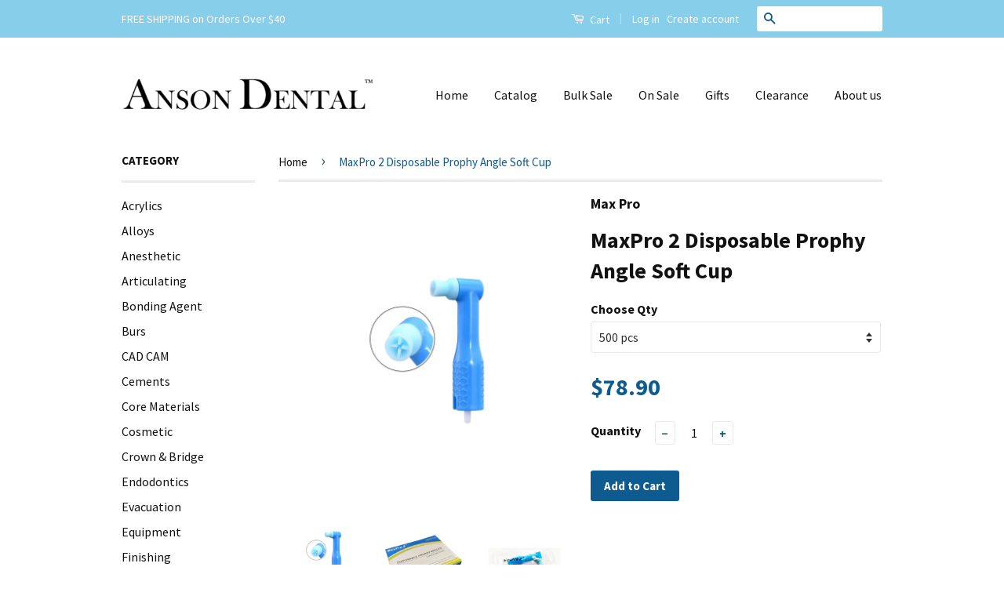

--- FILE ---
content_type: text/html; charset=utf-8
request_url: https://ansondental.com/products/maxpro-disposable-prophy-angle
body_size: 29862
content:
<!doctype html>
<!--[if lt IE 7]><html class="no-js lt-ie9 lt-ie8 lt-ie7" lang="en"> <![endif]-->
<!--[if IE 7]><html class="no-js lt-ie9 lt-ie8" lang="en"> <![endif]-->
<!--[if IE 8]><html class="no-js lt-ie9" lang="en"> <![endif]-->
<!--[if IE 9 ]><html class="ie9 no-js"> <![endif]-->
<!--[if (gt IE 9)|!(IE)]><!--> <html class="no-js"> <!--<![endif]-->
<head> 
  <meta name="facebook-domain-verification" content="clvesagf88trvlyllkbth6j4c7hcas" />
  
  <!-- Global site tag (gtag.js) - Google Ads: 936362032 -->
  <script async src="https://www.googletagmanager.com/gtag/js?id=AW-936362032"></script>
  <script>
  window.dataLayer = window.dataLayer || [];
  function gtag(){dataLayer.push(arguments);}
  gtag('js', new Date());

  gtag('config', 'AW-936362032');
  </script>
  
  <!-- Global site tag (gtag.js) - Google Analytics -->
  <script async src="https://www.googletagmanager.com/gtag/js?id=UA-74510508-1"></script>
  <script>
  window.dataLayer = window.dataLayer || [];
  function gtag(){dataLayer.push(arguments);}
  gtag('js', new Date());

  gtag('config', 'UA-74510508-1');
  </script>
  
  <!-- Global site tag (gtag.js) - Google Analytics -->
  <script async src="https://www.googletagmanager.com/gtag/js?id=G-V4PFQ97LG4"></script>
  <script>
  window.dataLayer = window.dataLayer || [];
  function gtag(){dataLayer.push(arguments);}
  gtag('js', new Date());

  gtag('config', 'G-V4PFQ97LG4');
  </script>
  
  <!--Microsoft Advertising UET tag-->  
  <script>(function(w,d,t,r,u){var f,n,i;w[u]=w[u]||[],f=function(){var o={ti:"134597256"};o.q=w[u],w[u]=new UET(o),w[u].push("pageLoad")},n=d.createElement(t),n.src=r,n.async=1,n.onload=n.onreadystatechange=function(){var s=this.readyState;s&&s!=="loaded"&&s!=="complete"||(f(),n.onload=n.onreadystatechange=null)},i=d.getElementsByTagName(t)[0],i.parentNode.insertBefore(n,i)})(window,document,"script","//bat.bing.com/bat.js","uetq");</script>

  <!-- Basic page needs ================================================== -->
  <meta charset="utf-8">
  <meta http-equiv="X-UA-Compatible" content="IE=edge,chrome=1">

  
  <link rel="shortcut icon" href="//ansondental.com/cdn/shop/t/3/assets/favicon.png?v=18597887740135078001473576821" type="image/png" />
  

  <!-- Title and description ================================================== -->
  <title>
  MaxPro 2 Disposable Prophy Angle Soft Cup &ndash; Anson Dental Supply
  </title>

  
  <meta name="description" content="Fits all low speed handpieces Noise reducing technology makes angle run smoothly without vibration No heat build up Webbed latex free cups for easy flare and less spatter  ">
  

  <!-- Social Meta Tags ================================================== -->
  

  <meta property="og:type" content="product">
  <meta property="og:title" content="MaxPro 2 Disposable Prophy Angle Soft Cup">
  <meta property="og:url" content="https://ansondental.com/products/maxpro-disposable-prophy-angle">
  
  <meta property="og:image" content="http://ansondental.com/cdn/shop/products/maxpro2_soft_cup_0913897f-81e4-4a54-901e-105afc5bd891_grande.jpg?v=1667001007">
  <meta property="og:image:secure_url" content="https://ansondental.com/cdn/shop/products/maxpro2_soft_cup_0913897f-81e4-4a54-901e-105afc5bd891_grande.jpg?v=1667001007">
  
  <meta property="og:image" content="http://ansondental.com/cdn/shop/products/Maxpro2Soft_grande.jpg?v=1667001007">
  <meta property="og:image:secure_url" content="https://ansondental.com/cdn/shop/products/Maxpro2Soft_grande.jpg?v=1667001007">
  
  <meta property="og:image" content="http://ansondental.com/cdn/shop/products/Maxpro2SoftAngle_grande.jpg?v=1667001007">
  <meta property="og:image:secure_url" content="https://ansondental.com/cdn/shop/products/Maxpro2SoftAngle_grande.jpg?v=1667001007">
  
  <meta property="og:price:amount" content="18.99">
  <meta property="og:price:currency" content="USD">



  <meta property="og:description" content="Fits all low speed handpieces Noise reducing technology makes angle run smoothly without vibration No heat build up Webbed latex free cups for easy flare and less spatter  ">


<meta property="og:site_name" content="Anson Dental Supply">




  <meta name="twitter:card" content="summary">


  <meta name="twitter:site" content="@shopify">


  <meta name="twitter:title" content="MaxPro 2 Disposable Prophy Angle Soft Cup">
  <meta name="twitter:description" content="Fits all low speed handpieces
Noise reducing technology makes angle run smoothly without vibration
No heat build up
Webbed latex free cups for easy flare and less spatter
 ">
  <meta name="twitter:image" content="https://ansondental.com/cdn/shop/products/maxpro2_soft_cup_0913897f-81e4-4a54-901e-105afc5bd891_large.jpg?v=1667001007">
  <meta name="twitter:image:width" content="480">
  <meta name="twitter:image:height" content="480">



  <!-- Helpers ================================================== -->
  <link rel="canonical" href="https://ansondental.com/products/maxpro-disposable-prophy-angle">
  <meta name="viewport" content="width=device-width,initial-scale=1">
  <meta name="theme-color" content="#0d5b91">

  
  <!-- Ajaxify Cart Plugin ================================================== -->
  <link href="//ansondental.com/cdn/shop/t/3/assets/ajaxify.scss.css?v=139860943443775886001473576400" rel="stylesheet" type="text/css" media="all" />
  

  <!-- CSS ================================================== -->
  <link href="//ansondental.com/cdn/shop/t/3/assets/timber.scss.css?v=150412892618323454031697063108" rel="stylesheet" type="text/css" media="all" />
  <link href="//ansondental.com/cdn/shop/t/3/assets/theme.scss.css?v=47594020762812454531697063108" rel="stylesheet" type="text/css" media="all" />

  
  
  
  <link href="//fonts.googleapis.com/css?family=Source+Sans+Pro:400,700" rel="stylesheet" type="text/css" media="all" />


  



  <!-- Header hook for plugins ================================================== -->
  <script>window.performance && window.performance.mark && window.performance.mark('shopify.content_for_header.start');</script><meta name="facebook-domain-verification" content="ep8jgk173wlekmemklosm6v1fcaxdu">
<meta name="facebook-domain-verification" content="vyszqr9ebpipaa1fjr8vz0ooo6m106">
<meta name="facebook-domain-verification" content="28sm0b7bo8bbmcjqjogdd61c9lwzbz">
<meta id="shopify-digital-wallet" name="shopify-digital-wallet" content="/13428663/digital_wallets/dialog">
<meta name="shopify-checkout-api-token" content="b889b993f9a1c5c092f6ba49f5832266">
<meta id="in-context-paypal-metadata" data-shop-id="13428663" data-venmo-supported="false" data-environment="production" data-locale="en_US" data-paypal-v4="true" data-currency="USD">
<link rel="alternate" type="application/json+oembed" href="https://ansondental.com/products/maxpro-disposable-prophy-angle.oembed">
<script async="async" src="/checkouts/internal/preloads.js?locale=en-US"></script>
<link rel="preconnect" href="https://shop.app" crossorigin="anonymous">
<script async="async" src="https://shop.app/checkouts/internal/preloads.js?locale=en-US&shop_id=13428663" crossorigin="anonymous"></script>
<script id="apple-pay-shop-capabilities" type="application/json">{"shopId":13428663,"countryCode":"US","currencyCode":"USD","merchantCapabilities":["supports3DS"],"merchantId":"gid:\/\/shopify\/Shop\/13428663","merchantName":"Anson Dental Supply","requiredBillingContactFields":["postalAddress","email","phone"],"requiredShippingContactFields":["postalAddress","email","phone"],"shippingType":"shipping","supportedNetworks":["visa","masterCard","amex","discover","elo","jcb"],"total":{"type":"pending","label":"Anson Dental Supply","amount":"1.00"},"shopifyPaymentsEnabled":true,"supportsSubscriptions":true}</script>
<script id="shopify-features" type="application/json">{"accessToken":"b889b993f9a1c5c092f6ba49f5832266","betas":["rich-media-storefront-analytics"],"domain":"ansondental.com","predictiveSearch":true,"shopId":13428663,"locale":"en"}</script>
<script>var Shopify = Shopify || {};
Shopify.shop = "anson-dental-supply.myshopify.com";
Shopify.locale = "en";
Shopify.currency = {"active":"USD","rate":"1.0"};
Shopify.country = "US";
Shopify.theme = {"name":"Classic","id":126350401,"schema_name":null,"schema_version":null,"theme_store_id":721,"role":"main"};
Shopify.theme.handle = "null";
Shopify.theme.style = {"id":null,"handle":null};
Shopify.cdnHost = "ansondental.com/cdn";
Shopify.routes = Shopify.routes || {};
Shopify.routes.root = "/";</script>
<script type="module">!function(o){(o.Shopify=o.Shopify||{}).modules=!0}(window);</script>
<script>!function(o){function n(){var o=[];function n(){o.push(Array.prototype.slice.apply(arguments))}return n.q=o,n}var t=o.Shopify=o.Shopify||{};t.loadFeatures=n(),t.autoloadFeatures=n()}(window);</script>
<script>
  window.ShopifyPay = window.ShopifyPay || {};
  window.ShopifyPay.apiHost = "shop.app\/pay";
  window.ShopifyPay.redirectState = null;
</script>
<script id="shop-js-analytics" type="application/json">{"pageType":"product"}</script>
<script defer="defer" async type="module" src="//ansondental.com/cdn/shopifycloud/shop-js/modules/v2/client.init-shop-cart-sync_BT-GjEfc.en.esm.js"></script>
<script defer="defer" async type="module" src="//ansondental.com/cdn/shopifycloud/shop-js/modules/v2/chunk.common_D58fp_Oc.esm.js"></script>
<script defer="defer" async type="module" src="//ansondental.com/cdn/shopifycloud/shop-js/modules/v2/chunk.modal_xMitdFEc.esm.js"></script>
<script type="module">
  await import("//ansondental.com/cdn/shopifycloud/shop-js/modules/v2/client.init-shop-cart-sync_BT-GjEfc.en.esm.js");
await import("//ansondental.com/cdn/shopifycloud/shop-js/modules/v2/chunk.common_D58fp_Oc.esm.js");
await import("//ansondental.com/cdn/shopifycloud/shop-js/modules/v2/chunk.modal_xMitdFEc.esm.js");

  window.Shopify.SignInWithShop?.initShopCartSync?.({"fedCMEnabled":true,"windoidEnabled":true});

</script>
<script>
  window.Shopify = window.Shopify || {};
  if (!window.Shopify.featureAssets) window.Shopify.featureAssets = {};
  window.Shopify.featureAssets['shop-js'] = {"shop-cart-sync":["modules/v2/client.shop-cart-sync_DZOKe7Ll.en.esm.js","modules/v2/chunk.common_D58fp_Oc.esm.js","modules/v2/chunk.modal_xMitdFEc.esm.js"],"init-fed-cm":["modules/v2/client.init-fed-cm_B6oLuCjv.en.esm.js","modules/v2/chunk.common_D58fp_Oc.esm.js","modules/v2/chunk.modal_xMitdFEc.esm.js"],"shop-cash-offers":["modules/v2/client.shop-cash-offers_D2sdYoxE.en.esm.js","modules/v2/chunk.common_D58fp_Oc.esm.js","modules/v2/chunk.modal_xMitdFEc.esm.js"],"shop-login-button":["modules/v2/client.shop-login-button_QeVjl5Y3.en.esm.js","modules/v2/chunk.common_D58fp_Oc.esm.js","modules/v2/chunk.modal_xMitdFEc.esm.js"],"pay-button":["modules/v2/client.pay-button_DXTOsIq6.en.esm.js","modules/v2/chunk.common_D58fp_Oc.esm.js","modules/v2/chunk.modal_xMitdFEc.esm.js"],"shop-button":["modules/v2/client.shop-button_DQZHx9pm.en.esm.js","modules/v2/chunk.common_D58fp_Oc.esm.js","modules/v2/chunk.modal_xMitdFEc.esm.js"],"avatar":["modules/v2/client.avatar_BTnouDA3.en.esm.js"],"init-windoid":["modules/v2/client.init-windoid_CR1B-cfM.en.esm.js","modules/v2/chunk.common_D58fp_Oc.esm.js","modules/v2/chunk.modal_xMitdFEc.esm.js"],"init-shop-for-new-customer-accounts":["modules/v2/client.init-shop-for-new-customer-accounts_C_vY_xzh.en.esm.js","modules/v2/client.shop-login-button_QeVjl5Y3.en.esm.js","modules/v2/chunk.common_D58fp_Oc.esm.js","modules/v2/chunk.modal_xMitdFEc.esm.js"],"init-shop-email-lookup-coordinator":["modules/v2/client.init-shop-email-lookup-coordinator_BI7n9ZSv.en.esm.js","modules/v2/chunk.common_D58fp_Oc.esm.js","modules/v2/chunk.modal_xMitdFEc.esm.js"],"init-shop-cart-sync":["modules/v2/client.init-shop-cart-sync_BT-GjEfc.en.esm.js","modules/v2/chunk.common_D58fp_Oc.esm.js","modules/v2/chunk.modal_xMitdFEc.esm.js"],"shop-toast-manager":["modules/v2/client.shop-toast-manager_DiYdP3xc.en.esm.js","modules/v2/chunk.common_D58fp_Oc.esm.js","modules/v2/chunk.modal_xMitdFEc.esm.js"],"init-customer-accounts":["modules/v2/client.init-customer-accounts_D9ZNqS-Q.en.esm.js","modules/v2/client.shop-login-button_QeVjl5Y3.en.esm.js","modules/v2/chunk.common_D58fp_Oc.esm.js","modules/v2/chunk.modal_xMitdFEc.esm.js"],"init-customer-accounts-sign-up":["modules/v2/client.init-customer-accounts-sign-up_iGw4briv.en.esm.js","modules/v2/client.shop-login-button_QeVjl5Y3.en.esm.js","modules/v2/chunk.common_D58fp_Oc.esm.js","modules/v2/chunk.modal_xMitdFEc.esm.js"],"shop-follow-button":["modules/v2/client.shop-follow-button_CqMgW2wH.en.esm.js","modules/v2/chunk.common_D58fp_Oc.esm.js","modules/v2/chunk.modal_xMitdFEc.esm.js"],"checkout-modal":["modules/v2/client.checkout-modal_xHeaAweL.en.esm.js","modules/v2/chunk.common_D58fp_Oc.esm.js","modules/v2/chunk.modal_xMitdFEc.esm.js"],"shop-login":["modules/v2/client.shop-login_D91U-Q7h.en.esm.js","modules/v2/chunk.common_D58fp_Oc.esm.js","modules/v2/chunk.modal_xMitdFEc.esm.js"],"lead-capture":["modules/v2/client.lead-capture_BJmE1dJe.en.esm.js","modules/v2/chunk.common_D58fp_Oc.esm.js","modules/v2/chunk.modal_xMitdFEc.esm.js"],"payment-terms":["modules/v2/client.payment-terms_Ci9AEqFq.en.esm.js","modules/v2/chunk.common_D58fp_Oc.esm.js","modules/v2/chunk.modal_xMitdFEc.esm.js"]};
</script>
<script>(function() {
  var isLoaded = false;
  function asyncLoad() {
    if (isLoaded) return;
    isLoaded = true;
    var urls = ["https:\/\/cdn.shopify.com\/s\/files\/1\/0683\/1371\/0892\/files\/splmn-shopify-prod-August-31.min.js?v=1693985059\u0026shop=anson-dental-supply.myshopify.com","\/\/cdn.shopify.com\/proxy\/54d8d313812120132f417a6548eb9158e14383cc8fcd92cb0bc26bdf102a8b98\/bingshoppingtool-t2app-prod.trafficmanager.net\/uet\/tracking_script?shop=anson-dental-supply.myshopify.com\u0026sp-cache-control=cHVibGljLCBtYXgtYWdlPTkwMA","https:\/\/api.fastbundle.co\/scripts\/src.js?shop=anson-dental-supply.myshopify.com","https:\/\/customer-first-focus.b-cdn.net\/cffPCLoader_min.js?shop=anson-dental-supply.myshopify.com"];
    for (var i = 0; i < urls.length; i++) {
      var s = document.createElement('script');
      s.type = 'text/javascript';
      s.async = true;
      s.src = urls[i];
      var x = document.getElementsByTagName('script')[0];
      x.parentNode.insertBefore(s, x);
    }
  };
  if(window.attachEvent) {
    window.attachEvent('onload', asyncLoad);
  } else {
    window.addEventListener('load', asyncLoad, false);
  }
})();</script>
<script id="__st">var __st={"a":13428663,"offset":-21600,"reqid":"edb498df-e7bf-45a1-992b-a441ae8421e3-1769327901","pageurl":"ansondental.com\/products\/maxpro-disposable-prophy-angle","u":"e05eab5bd894","p":"product","rtyp":"product","rid":8777055821};</script>
<script>window.ShopifyPaypalV4VisibilityTracking = true;</script>
<script id="captcha-bootstrap">!function(){'use strict';const t='contact',e='account',n='new_comment',o=[[t,t],['blogs',n],['comments',n],[t,'customer']],c=[[e,'customer_login'],[e,'guest_login'],[e,'recover_customer_password'],[e,'create_customer']],r=t=>t.map((([t,e])=>`form[action*='/${t}']:not([data-nocaptcha='true']) input[name='form_type'][value='${e}']`)).join(','),a=t=>()=>t?[...document.querySelectorAll(t)].map((t=>t.form)):[];function s(){const t=[...o],e=r(t);return a(e)}const i='password',u='form_key',d=['recaptcha-v3-token','g-recaptcha-response','h-captcha-response',i],f=()=>{try{return window.sessionStorage}catch{return}},m='__shopify_v',_=t=>t.elements[u];function p(t,e,n=!1){try{const o=window.sessionStorage,c=JSON.parse(o.getItem(e)),{data:r}=function(t){const{data:e,action:n}=t;return t[m]||n?{data:e,action:n}:{data:t,action:n}}(c);for(const[e,n]of Object.entries(r))t.elements[e]&&(t.elements[e].value=n);n&&o.removeItem(e)}catch(o){console.error('form repopulation failed',{error:o})}}const l='form_type',E='cptcha';function T(t){t.dataset[E]=!0}const w=window,h=w.document,L='Shopify',v='ce_forms',y='captcha';let A=!1;((t,e)=>{const n=(g='f06e6c50-85a8-45c8-87d0-21a2b65856fe',I='https://cdn.shopify.com/shopifycloud/storefront-forms-hcaptcha/ce_storefront_forms_captcha_hcaptcha.v1.5.2.iife.js',D={infoText:'Protected by hCaptcha',privacyText:'Privacy',termsText:'Terms'},(t,e,n)=>{const o=w[L][v],c=o.bindForm;if(c)return c(t,g,e,D).then(n);var r;o.q.push([[t,g,e,D],n]),r=I,A||(h.body.append(Object.assign(h.createElement('script'),{id:'captcha-provider',async:!0,src:r})),A=!0)});var g,I,D;w[L]=w[L]||{},w[L][v]=w[L][v]||{},w[L][v].q=[],w[L][y]=w[L][y]||{},w[L][y].protect=function(t,e){n(t,void 0,e),T(t)},Object.freeze(w[L][y]),function(t,e,n,w,h,L){const[v,y,A,g]=function(t,e,n){const i=e?o:[],u=t?c:[],d=[...i,...u],f=r(d),m=r(i),_=r(d.filter((([t,e])=>n.includes(e))));return[a(f),a(m),a(_),s()]}(w,h,L),I=t=>{const e=t.target;return e instanceof HTMLFormElement?e:e&&e.form},D=t=>v().includes(t);t.addEventListener('submit',(t=>{const e=I(t);if(!e)return;const n=D(e)&&!e.dataset.hcaptchaBound&&!e.dataset.recaptchaBound,o=_(e),c=g().includes(e)&&(!o||!o.value);(n||c)&&t.preventDefault(),c&&!n&&(function(t){try{if(!f())return;!function(t){const e=f();if(!e)return;const n=_(t);if(!n)return;const o=n.value;o&&e.removeItem(o)}(t);const e=Array.from(Array(32),(()=>Math.random().toString(36)[2])).join('');!function(t,e){_(t)||t.append(Object.assign(document.createElement('input'),{type:'hidden',name:u})),t.elements[u].value=e}(t,e),function(t,e){const n=f();if(!n)return;const o=[...t.querySelectorAll(`input[type='${i}']`)].map((({name:t})=>t)),c=[...d,...o],r={};for(const[a,s]of new FormData(t).entries())c.includes(a)||(r[a]=s);n.setItem(e,JSON.stringify({[m]:1,action:t.action,data:r}))}(t,e)}catch(e){console.error('failed to persist form',e)}}(e),e.submit())}));const S=(t,e)=>{t&&!t.dataset[E]&&(n(t,e.some((e=>e===t))),T(t))};for(const o of['focusin','change'])t.addEventListener(o,(t=>{const e=I(t);D(e)&&S(e,y())}));const B=e.get('form_key'),M=e.get(l),P=B&&M;t.addEventListener('DOMContentLoaded',(()=>{const t=y();if(P)for(const e of t)e.elements[l].value===M&&p(e,B);[...new Set([...A(),...v().filter((t=>'true'===t.dataset.shopifyCaptcha))])].forEach((e=>S(e,t)))}))}(h,new URLSearchParams(w.location.search),n,t,e,['guest_login'])})(!0,!0)}();</script>
<script integrity="sha256-4kQ18oKyAcykRKYeNunJcIwy7WH5gtpwJnB7kiuLZ1E=" data-source-attribution="shopify.loadfeatures" defer="defer" src="//ansondental.com/cdn/shopifycloud/storefront/assets/storefront/load_feature-a0a9edcb.js" crossorigin="anonymous"></script>
<script crossorigin="anonymous" defer="defer" src="//ansondental.com/cdn/shopifycloud/storefront/assets/shopify_pay/storefront-65b4c6d7.js?v=20250812"></script>
<script data-source-attribution="shopify.dynamic_checkout.dynamic.init">var Shopify=Shopify||{};Shopify.PaymentButton=Shopify.PaymentButton||{isStorefrontPortableWallets:!0,init:function(){window.Shopify.PaymentButton.init=function(){};var t=document.createElement("script");t.src="https://ansondental.com/cdn/shopifycloud/portable-wallets/latest/portable-wallets.en.js",t.type="module",document.head.appendChild(t)}};
</script>
<script data-source-attribution="shopify.dynamic_checkout.buyer_consent">
  function portableWalletsHideBuyerConsent(e){var t=document.getElementById("shopify-buyer-consent"),n=document.getElementById("shopify-subscription-policy-button");t&&n&&(t.classList.add("hidden"),t.setAttribute("aria-hidden","true"),n.removeEventListener("click",e))}function portableWalletsShowBuyerConsent(e){var t=document.getElementById("shopify-buyer-consent"),n=document.getElementById("shopify-subscription-policy-button");t&&n&&(t.classList.remove("hidden"),t.removeAttribute("aria-hidden"),n.addEventListener("click",e))}window.Shopify?.PaymentButton&&(window.Shopify.PaymentButton.hideBuyerConsent=portableWalletsHideBuyerConsent,window.Shopify.PaymentButton.showBuyerConsent=portableWalletsShowBuyerConsent);
</script>
<script data-source-attribution="shopify.dynamic_checkout.cart.bootstrap">document.addEventListener("DOMContentLoaded",(function(){function t(){return document.querySelector("shopify-accelerated-checkout-cart, shopify-accelerated-checkout")}if(t())Shopify.PaymentButton.init();else{new MutationObserver((function(e,n){t()&&(Shopify.PaymentButton.init(),n.disconnect())})).observe(document.body,{childList:!0,subtree:!0})}}));
</script>
<link id="shopify-accelerated-checkout-styles" rel="stylesheet" media="screen" href="https://ansondental.com/cdn/shopifycloud/portable-wallets/latest/accelerated-checkout-backwards-compat.css" crossorigin="anonymous">
<style id="shopify-accelerated-checkout-cart">
        #shopify-buyer-consent {
  margin-top: 1em;
  display: inline-block;
  width: 100%;
}

#shopify-buyer-consent.hidden {
  display: none;
}

#shopify-subscription-policy-button {
  background: none;
  border: none;
  padding: 0;
  text-decoration: underline;
  font-size: inherit;
  cursor: pointer;
}

#shopify-subscription-policy-button::before {
  box-shadow: none;
}

      </style>

<script>window.performance && window.performance.mark && window.performance.mark('shopify.content_for_header.end');</script>

  

<!--[if lt IE 9]>
<script src="//cdnjs.cloudflare.com/ajax/libs/html5shiv/3.7.2/html5shiv.min.js" type="text/javascript"></script>
<script src="//ansondental.com/cdn/shop/t/3/assets/respond.min.js?v=52248677837542619231473576396" type="text/javascript"></script>
<link href="//ansondental.com/cdn/shop/t/3/assets/respond-proxy.html" id="respond-proxy" rel="respond-proxy" />
<link href="//ansondental.com/search?q=c859c3043c5fce6ad90f9f2633c632c2" id="respond-redirect" rel="respond-redirect" />
<script src="//ansondental.com/search?q=c859c3043c5fce6ad90f9f2633c632c2" type="text/javascript"></script>
<![endif]-->



  <script src="//ajax.googleapis.com/ajax/libs/jquery/1.11.0/jquery.min.js" type="text/javascript"></script>
  <script src="//ansondental.com/cdn/shop/t/3/assets/modernizr.min.js?v=26620055551102246001473576396" type="text/javascript"></script>

  
  


<script>
    
    
    
    
    var gsf_conversion_data = {page_type : 'product', event : 'view_item', data : {product_data : [{variant_id : 30148130765, product_id : 8777055821, name : "MaxPro 2 Disposable Prophy Angle Soft Cup", price : "78.90", currency : "USD", sku : "A1501-5", brand : "Max Pro", variant : "500 pcs", category : "Prophy", quantity : "612" }], total_price : "78.90", shop_currency : "USD"}};
    
</script>



    <script>
const FastBundleConf = {"enable_bap_modal":false,"frontend_version":"1.22.09","storefront_record_submitted":false,"use_shopify_prices":false,"currencies":[{"id":1538445263,"code":"AED","conversion_fee":1.0,"roundup_number":0.0,"rounding_enabled":true},{"id":1538445264,"code":"AFN","conversion_fee":1.0,"roundup_number":0.0,"rounding_enabled":true},{"id":1538445265,"code":"ALL","conversion_fee":1.0,"roundup_number":0.0,"rounding_enabled":true},{"id":1538445266,"code":"AMD","conversion_fee":1.0,"roundup_number":0.0,"rounding_enabled":true},{"id":1538445267,"code":"ANG","conversion_fee":1.0,"roundup_number":0.0,"rounding_enabled":true},{"id":1538445268,"code":"AUD","conversion_fee":1.0,"roundup_number":0.0,"rounding_enabled":true},{"id":1538445269,"code":"AWG","conversion_fee":1.0,"roundup_number":0.0,"rounding_enabled":true},{"id":1538445270,"code":"AZN","conversion_fee":1.0,"roundup_number":0.0,"rounding_enabled":true},{"id":1538445271,"code":"BAM","conversion_fee":1.0,"roundup_number":0.0,"rounding_enabled":true},{"id":1538445272,"code":"BBD","conversion_fee":1.0,"roundup_number":0.0,"rounding_enabled":true},{"id":1538445273,"code":"BDT","conversion_fee":1.0,"roundup_number":0.0,"rounding_enabled":true},{"id":1538445274,"code":"BIF","conversion_fee":1.0,"roundup_number":0.0,"rounding_enabled":true},{"id":1538445275,"code":"BND","conversion_fee":1.0,"roundup_number":0.0,"rounding_enabled":true},{"id":1538445276,"code":"BOB","conversion_fee":1.0,"roundup_number":0.0,"rounding_enabled":true},{"id":1538445277,"code":"BSD","conversion_fee":1.0,"roundup_number":0.0,"rounding_enabled":true},{"id":1538445278,"code":"BWP","conversion_fee":1.0,"roundup_number":0.0,"rounding_enabled":true},{"id":1538445279,"code":"BZD","conversion_fee":1.0,"roundup_number":0.0,"rounding_enabled":true},{"id":1538445280,"code":"CAD","conversion_fee":1.0,"roundup_number":0.0,"rounding_enabled":true},{"id":1538445281,"code":"CDF","conversion_fee":1.0,"roundup_number":0.0,"rounding_enabled":true},{"id":1538445282,"code":"CHF","conversion_fee":1.0,"roundup_number":0.0,"rounding_enabled":true},{"id":1538445283,"code":"CNY","conversion_fee":1.0,"roundup_number":0.0,"rounding_enabled":true},{"id":1538445284,"code":"CRC","conversion_fee":1.0,"roundup_number":0.0,"rounding_enabled":true},{"id":1538445285,"code":"CVE","conversion_fee":1.0,"roundup_number":0.0,"rounding_enabled":true},{"id":1538445286,"code":"CZK","conversion_fee":1.0,"roundup_number":0.0,"rounding_enabled":true},{"id":1538445287,"code":"DJF","conversion_fee":1.0,"roundup_number":0.0,"rounding_enabled":true},{"id":1538445288,"code":"DKK","conversion_fee":1.0,"roundup_number":0.0,"rounding_enabled":true},{"id":1538445289,"code":"DOP","conversion_fee":1.0,"roundup_number":0.0,"rounding_enabled":true},{"id":1538445290,"code":"DZD","conversion_fee":1.0,"roundup_number":0.0,"rounding_enabled":true},{"id":1538445291,"code":"EGP","conversion_fee":1.0,"roundup_number":0.0,"rounding_enabled":true},{"id":1538445292,"code":"ETB","conversion_fee":1.0,"roundup_number":0.0,"rounding_enabled":true},{"id":1538445293,"code":"EUR","conversion_fee":1.0,"roundup_number":0.95,"rounding_enabled":true},{"id":1538445294,"code":"FJD","conversion_fee":1.0,"roundup_number":0.0,"rounding_enabled":true},{"id":1538445295,"code":"FKP","conversion_fee":1.0,"roundup_number":0.0,"rounding_enabled":true},{"id":1538445296,"code":"GBP","conversion_fee":1.0,"roundup_number":0.0,"rounding_enabled":true},{"id":1538445297,"code":"GMD","conversion_fee":1.0,"roundup_number":0.0,"rounding_enabled":true},{"id":1538445298,"code":"GNF","conversion_fee":1.0,"roundup_number":0.0,"rounding_enabled":true},{"id":1538445299,"code":"GTQ","conversion_fee":1.0,"roundup_number":0.0,"rounding_enabled":true},{"id":1538445300,"code":"GYD","conversion_fee":1.0,"roundup_number":0.0,"rounding_enabled":true},{"id":1538445301,"code":"HKD","conversion_fee":1.0,"roundup_number":0.0,"rounding_enabled":true},{"id":1538445302,"code":"HNL","conversion_fee":1.0,"roundup_number":0.0,"rounding_enabled":true},{"id":1538445303,"code":"HUF","conversion_fee":1.0,"roundup_number":0.0,"rounding_enabled":true},{"id":1538445304,"code":"IDR","conversion_fee":1.0,"roundup_number":0.0,"rounding_enabled":true},{"id":1538445305,"code":"ILS","conversion_fee":1.0,"roundup_number":0.0,"rounding_enabled":true},{"id":1538445306,"code":"INR","conversion_fee":1.0,"roundup_number":0.0,"rounding_enabled":true},{"id":1538445307,"code":"ISK","conversion_fee":1.0,"roundup_number":0.0,"rounding_enabled":true},{"id":1538445308,"code":"JMD","conversion_fee":1.0,"roundup_number":0.0,"rounding_enabled":true},{"id":1538445309,"code":"JPY","conversion_fee":1.0,"roundup_number":0.0,"rounding_enabled":true},{"id":1538445310,"code":"KES","conversion_fee":1.0,"roundup_number":0.0,"rounding_enabled":true},{"id":1538445311,"code":"KGS","conversion_fee":1.0,"roundup_number":0.0,"rounding_enabled":true},{"id":1538445312,"code":"KHR","conversion_fee":1.0,"roundup_number":0.0,"rounding_enabled":true},{"id":1538445313,"code":"KMF","conversion_fee":1.0,"roundup_number":0.0,"rounding_enabled":true},{"id":1538445314,"code":"KRW","conversion_fee":1.0,"roundup_number":0.0,"rounding_enabled":true},{"id":1538445315,"code":"KYD","conversion_fee":1.0,"roundup_number":0.0,"rounding_enabled":true},{"id":1538445316,"code":"KZT","conversion_fee":1.0,"roundup_number":0.0,"rounding_enabled":true},{"id":1538445317,"code":"LAK","conversion_fee":1.0,"roundup_number":0.0,"rounding_enabled":true},{"id":1538445318,"code":"LBP","conversion_fee":1.0,"roundup_number":0.0,"rounding_enabled":true},{"id":1538445319,"code":"LKR","conversion_fee":1.0,"roundup_number":0.0,"rounding_enabled":true},{"id":1538445320,"code":"MAD","conversion_fee":1.0,"roundup_number":0.0,"rounding_enabled":true},{"id":1538445321,"code":"MDL","conversion_fee":1.0,"roundup_number":0.0,"rounding_enabled":true},{"id":1538445322,"code":"MKD","conversion_fee":1.0,"roundup_number":0.0,"rounding_enabled":true},{"id":1538445323,"code":"MMK","conversion_fee":1.0,"roundup_number":0.0,"rounding_enabled":true},{"id":1538445324,"code":"MNT","conversion_fee":1.0,"roundup_number":0.0,"rounding_enabled":true},{"id":1538445325,"code":"MOP","conversion_fee":1.0,"roundup_number":0.0,"rounding_enabled":true},{"id":1538445326,"code":"MUR","conversion_fee":1.0,"roundup_number":0.0,"rounding_enabled":true},{"id":1538445327,"code":"MVR","conversion_fee":1.0,"roundup_number":0.0,"rounding_enabled":true},{"id":1538445328,"code":"MWK","conversion_fee":1.0,"roundup_number":0.0,"rounding_enabled":true},{"id":1538445329,"code":"MYR","conversion_fee":1.0,"roundup_number":0.0,"rounding_enabled":true},{"id":1538445330,"code":"NGN","conversion_fee":1.0,"roundup_number":0.0,"rounding_enabled":true},{"id":1538445331,"code":"NIO","conversion_fee":1.0,"roundup_number":0.0,"rounding_enabled":true},{"id":1538445332,"code":"NPR","conversion_fee":1.0,"roundup_number":0.0,"rounding_enabled":true},{"id":1538445333,"code":"NZD","conversion_fee":1.0,"roundup_number":0.0,"rounding_enabled":true},{"id":1538445334,"code":"PEN","conversion_fee":1.0,"roundup_number":0.0,"rounding_enabled":true},{"id":1538445335,"code":"PGK","conversion_fee":1.0,"roundup_number":0.0,"rounding_enabled":true},{"id":1538445336,"code":"PHP","conversion_fee":1.0,"roundup_number":0.0,"rounding_enabled":true},{"id":1538445337,"code":"PKR","conversion_fee":1.0,"roundup_number":0.0,"rounding_enabled":true},{"id":1538445338,"code":"PLN","conversion_fee":1.0,"roundup_number":0.0,"rounding_enabled":true},{"id":1538445339,"code":"PYG","conversion_fee":1.0,"roundup_number":0.0,"rounding_enabled":true},{"id":1538445340,"code":"QAR","conversion_fee":1.0,"roundup_number":0.0,"rounding_enabled":true},{"id":1538445341,"code":"RON","conversion_fee":1.0,"roundup_number":0.0,"rounding_enabled":true},{"id":1538445342,"code":"RSD","conversion_fee":1.0,"roundup_number":0.0,"rounding_enabled":true},{"id":1538445343,"code":"RWF","conversion_fee":1.0,"roundup_number":0.0,"rounding_enabled":true},{"id":1538445344,"code":"SAR","conversion_fee":1.0,"roundup_number":0.0,"rounding_enabled":true},{"id":1538445345,"code":"SBD","conversion_fee":1.0,"roundup_number":0.0,"rounding_enabled":true},{"id":1538445346,"code":"SEK","conversion_fee":1.0,"roundup_number":0.0,"rounding_enabled":true},{"id":1538445347,"code":"SGD","conversion_fee":1.0,"roundup_number":0.0,"rounding_enabled":true},{"id":1538445348,"code":"SHP","conversion_fee":1.0,"roundup_number":0.0,"rounding_enabled":true},{"id":1538445349,"code":"SLL","conversion_fee":1.0,"roundup_number":0.0,"rounding_enabled":true},{"id":1538445350,"code":"STD","conversion_fee":1.0,"roundup_number":0.0,"rounding_enabled":true},{"id":1538445351,"code":"THB","conversion_fee":1.0,"roundup_number":0.0,"rounding_enabled":true},{"id":1538445352,"code":"TJS","conversion_fee":1.0,"roundup_number":0.0,"rounding_enabled":true},{"id":1538445353,"code":"TOP","conversion_fee":1.0,"roundup_number":0.0,"rounding_enabled":true},{"id":1538445354,"code":"TTD","conversion_fee":1.0,"roundup_number":0.0,"rounding_enabled":true},{"id":1538445355,"code":"TWD","conversion_fee":1.0,"roundup_number":0.0,"rounding_enabled":true},{"id":1538445356,"code":"TZS","conversion_fee":1.0,"roundup_number":0.0,"rounding_enabled":true},{"id":1538445357,"code":"UAH","conversion_fee":1.0,"roundup_number":0.0,"rounding_enabled":true},{"id":1538445358,"code":"UGX","conversion_fee":1.0,"roundup_number":0.0,"rounding_enabled":true},{"id":1538445359,"code":"USD","conversion_fee":1.0,"roundup_number":0.0,"rounding_enabled":true},{"id":1538445360,"code":"UYU","conversion_fee":1.0,"roundup_number":0.0,"rounding_enabled":true},{"id":1538445361,"code":"UZS","conversion_fee":1.0,"roundup_number":0.0,"rounding_enabled":true},{"id":1538445362,"code":"VND","conversion_fee":1.0,"roundup_number":0.0,"rounding_enabled":true},{"id":1538445363,"code":"VUV","conversion_fee":1.0,"roundup_number":0.0,"rounding_enabled":true},{"id":1538445364,"code":"WST","conversion_fee":1.0,"roundup_number":0.0,"rounding_enabled":true},{"id":1538445365,"code":"XAF","conversion_fee":1.0,"roundup_number":0.0,"rounding_enabled":true},{"id":1538445366,"code":"XCD","conversion_fee":1.0,"roundup_number":0.0,"rounding_enabled":true},{"id":1538445367,"code":"XOF","conversion_fee":1.0,"roundup_number":0.0,"rounding_enabled":true},{"id":1538445368,"code":"XPF","conversion_fee":1.0,"roundup_number":0.0,"rounding_enabled":true},{"id":1538445369,"code":"YER","conversion_fee":1.0,"roundup_number":0.0,"rounding_enabled":true}],"is_active":true,"override_product_page_forms":true,"allow_funnel":true,"translations":[],"pid":"","bap_ids":[],"active_bundles_count":1,"use_color_swatch":false,"use_shop_price":false,"dropdown_color_swatch":true,"option_config":null,"enable_subscriptions":false,"has_fbt_bundle":false,"use_shopify_function_discount":false,"use_bundle_builder_modal":false,"use_cart_hidden_attributes":false,"bap_override_fetch":false,"invalid_bap_override_fetch":false,"volume_discount_add_on_override_fetch":false,"pmm_new_design":true,"merged_mix_and_match":false,"change_vd_product_picture":false,"buy_it_now":true,"rgn":791768,"baps":{},"has_multilingual_permission":false,"use_vd_templating":true,"use_payload_variant_id_in_fetch_override":false,"use_compare_at_price":false,"storefront_access_token":"","serverless_vd_display":false,"serverless_vd_discount":false,"products_with_add_on":{},"collections_with_add_on":{},"has_required_plan":true,"bundleBox":{"id":13492,"bundle_page_enabled":true,"bundle_page_style":null,"currency":"USD","currency_format":"$%s","percentage_format":"%s%","show_sold_out":true,"track_inventory":false,"shop_page_external_script":"","page_external_script":"","shop_page_style":null,"shop_page_title":null,"shop_page_description":null,"app_version":"v2","show_logo":true,"show_info":true,"money_format":"amount","tax_factor":1.0,"primary_locale":"en","discount_code_prefix":"BUNDLE","is_active":true,"created":"2023-01-25T18:21:51.441668Z","updated":"2023-11-07T13:14:04.042596Z","title":"Don't miss this offer","style":null,"inject_selector":null,"mix_inject_selector":null,"fbt_inject_selector":null,"volume_inject_selector":null,"volume_variant_selector":null,"button_title":"Buy this bundle","bogo_button_title":"Buy {quantity} items","price_description":"Add bundle to cart | Save {discount}","version":"v2.3","bogo_version":"v1","nth_child":1,"redirect_to_cart":true,"column_numbers":3,"color":null,"btn_font_color":"white","add_to_cart_selector":null,"cart_info_version":"v2","button_position":"bottom","bundle_page_shape":"row","add_bundle_action":"cart-page","requested_bundle_action":null,"request_action_text":null,"cart_drawer_function":"","cart_drawer_function_svelte":"","theme_template":"light","external_script":"","pre_add_script":"","shop_external_script":"","shop_style":"","bap_inject_selector":"","bap_none_selector":"","bap_form_script":"","bap_button_selector":"","bap_style_object":{"standard":{"custom_code":{"main":{"custom_js":"","custom_css":""}},"product_detail":{"price_style":{"color":"","fontSize":"","fontFamily":""},"title_style":{"color":"","fontSize":"","fontFamily":""},"image_border":{"borderColor":""},"pluses_style":{"fill":"","width":""},"separator_line_style":{"backgroundColor":""},"variant_selector_style":{"color":"","height":"","backgroundColor":""}}},"mix_and_match":{"custom_code":{"main":{"custom_js":"","custom_css":""}},"product_detail":{"price_style":{"color":"","fontSize":"","fontFamily":""},"title_style":{"color":"","fontSize":"","fontFamily":""},"image_border":{"borderColor":""},"pluses_style":{"fill":"","width":""},"checkbox_style":{"checked":"","unchecked":""},"quantities_style":{"color":"","backgroundColor":""},"product_card_style":{"checked_border":"","unchecked_border":"","checked_background":""},"separator_line_style":{"backgroundColor":""},"variant_selector_style":{"color":"","height":"","backgroundColor":""},"quantities_selector_style":{"color":"","backgroundColor":""}}}},"bundles_page_style_object":null,"style_object":{"fbt":{"design":{"main":{"design":"classic"}}},"bogo":{"box":{"border":{"borderColor":"#E5E5E5","borderWidth":1,"borderRadius":5},"background":{"backgroundColor":"#FFFFFF"}},"theme":{"main":{"theme":"light"}},"button":{"background":{"backgroundColor":"#000000"},"button_label":{"color":"#ffffff","fontSize":16,"fontFamily":""},"button_position":{"position":"bottom"}},"design":{"main":{"design":"classic"}},"option":{"final_price_style":{"color":"#303030","fontSize":16,"fontFamily":""},"option_text_style":{"color":"#303030","fontSize":16,"fontFamily":""},"option_button_style":{"checked_color":"#2c6ecb","unchecked_color":""},"original_price_style":{"color":"#919191","fontSize":16,"fontFamily":""}},"custom_code":{"main":{"custom_js":"","custom_css":""}},"total_section":{"text":{"color":"#303030","fontSize":16,"fontFamily":""},"background":{"backgroundColor":"#FAFAFA"},"final_price_style":{"color":"#008060","fontSize":16,"fontFamily":""},"original_price_style":{"color":"#D72C0D","fontSize":16,"fontFamily":""}},"discount_label":{"background":{"backgroundColor":"#000000"},"text_style":{"color":"#ffffff"}},"product_detail":{"price_style":{"color":"#5e5e5e","fontSize":16,"fontFamily":""},"title_style":{"color":"#303030","fontSize":16,"fontFamily":""},"image_border":{"borderColor":"#e5e5e5"},"quantities_style":{"color":"#000000","backgroundColor":"#ffffff"},"separator_line_style":{"backgroundColor":"#e5e5e5"},"variant_selector_style":{"color":"#5e5e5e","height":"","backgroundColor":"#FAFAFA"},"quantities_selector_style":{"color":"#000000","backgroundColor":"#fafafa"}},"title_and_description":{"alignment":{"textAlign":"left"},"title_style":{"color":"#303030","fontSize":18,"fontFamily":""},"description_style":{"color":"","fontSize":"","fontFamily":""}}},"bxgyf":{"box":{"border":{"borderColor":"#E5E5E5","borderWidth":1,"borderRadius":5},"background":{"backgroundColor":"#FFFFFF"}},"plus":{"style":{"fill":"#919191","size":24,"backgroundColor":"#F1F1F1"}},"button":{"background":{"backgroundColor":"#000000"},"button_label":{"color":"#FFFFFF","fontSize":18,"fontFamily":""},"button_position":{"position":"bottom"}},"custom_code":{"main":{"custom_js":"","custom_css":""}},"total_section":{"text":{"color":"#303030","fontSize":16,"fontFamily":""},"background":{"backgroundColor":"#FAFAFA"},"final_price_style":{"color":"#008060","fontSize":16,"fontFamily":""},"original_price_style":{"color":"#D72C0D","fontSize":16,"fontFamily":""}},"discount_badge":{"background":{"backgroundColor":"#C30000"},"text_style":{"color":"#FFFFFF","fontSize":18,"fontFamily":""}},"product_detail":{"title_style":{"color":"#303030","fontSize":16,"fontFamily":""},"image_border":{"borderColor":"#E5E5E5"},"quantities_style":{"color":"#000000","borderColor":"#000000","backgroundColor":"#FFFFFF"},"final_price_style":{"color":"#5E5E5E","fontSize":16,"fontFamily":""},"original_price_style":{"color":"#919191","fontSize":16,"fontFamily":""},"separator_line_style":{"backgroundColor":"#E5E5E5"},"variant_selector_style":{"color":"#5E5E5E","height":36,"borderColor":"#E5E5E5","backgroundColor":"#FAFAFA"}},"title_and_description":{"alignment":{"textAlign":"left"},"title_style":{"color":"#303030","fontSize":18,"fontFamily":""},"description_style":{"color":"#5E5E5E","fontSize":16,"fontFamily":""}}},"standard":{"box":{"border":{"borderColor":"#E5E5E5","borderWidth":1,"borderRadius":5},"background":{"backgroundColor":"#FFFFFF"}},"theme":{"main":{"theme":"light"}},"title":{"style":{"color":"#000000","fontSize":18,"fontFamily":""},"alignment":{"textAlign":"left"}},"button":{"background":{"backgroundColor":"#000000"},"button_label":{"color":"#ffffff","fontSize":16,"fontFamily":""},"button_position":{"position":"bottom"}},"design":{"main":{"design":"classic"}},"custom_code":{"main":{"custom_js":"","custom_css":""}},"header_image":{"image_border":{"borderColor":""},"pluses_style":{"fill":"#000","width":""},"quantities_style":{"color":"","borderColor":"","backgroundColor":""}},"total_section":{"text":{"color":"#303030","fontSize":16,"fontFamily":""},"background":{"backgroundColor":"#FAFAFA"},"final_price_style":{"color":"#008060","fontSize":16,"fontFamily":""},"original_price_style":{"color":"#D72C0D","fontSize":16,"fontFamily":""}},"discount_label":{"background":{"backgroundColor":"#000000"},"text_style":{"color":"#ffffff"}},"product_detail":{"price_style":{"color":"#5e5e5e","fontSize":16,"fontFamily":""},"title_style":{"color":"#303030","fontSize":16,"fontFamily":""},"image_border":{"borderColor":"#e5e5e5"},"pluses_style":{"fill":"#5e5e5e","width":""},"quantities_style":{"color":"#000000","backgroundColor":"#ffffff"},"separator_line_style":{"backgroundColor":"#e5e5e5"},"variant_selector_style":{"color":"#5e5e5e","height":"","backgroundColor":"#FAFAFA"}}},"mix_and_match":{"box":{"border":{"borderColor":"#E5E5E5","borderWidth":1,"borderRadius":5},"background":{"backgroundColor":"#FFFFFF"}},"theme":{"main":{"theme":"light"}},"button":{"background":{"backgroundColor":"#000000"},"button_label":{"color":"#ffffff","fontSize":16,"fontFamily":""},"button_position":{"position":"bottom"}},"custom_code":{"main":{"custom_js":"","custom_css":""}},"header_image":{"image_border":{"borderColor":""},"pluses_style":{"fill":"#000","width":""},"quantities_style":{"color":"","borderColor":"","backgroundColor":""}},"total_section":{"text":{"color":"#303030","fontSize":16,"fontFamily":""},"background":{"backgroundColor":"#FAFAFA"},"final_price_style":{"color":"#008060","fontSize":16,"fontFamily":""},"original_price_style":{"color":"#D72C0D","fontSize":16,"fontFamily":""}},"product_detail":{"price_style":{"color":"#5e5e5e","fontSize":16,"fontFamily":""},"title_style":{"color":"#303030","fontSize":16,"fontFamily":""},"image_border":{"borderColor":"#e5e5e5"},"pluses_style":{"fill":"#5e5e5e","width":""},"checkbox_style":{"checked_color":"#2c6ecb","unchecked_color":""},"quantities_style":{"color":"#000000","backgroundColor":"#ffffff"},"separator_line_style":{"backgroundColor":"#e5e5e5"},"variant_selector_style":{"color":"#5e5e5e","height":"","backgroundColor":"#FAFAFA"},"quantities_selector_style":{"color":"#000000","backgroundColor":"#fafafa"}},"title_and_description":{"alignment":{"textAlign":"left"},"title_style":{"color":"#303030","fontSize":18,"fontFamily":""},"description_style":{"color":"#5e5e5e","fontSize":16,"fontFamily":""}}},"col_mix_and_match":{"box":{"border":{"borderColor":"#E5E5E5","borderWidth":1,"borderRadius":5},"background":{"backgroundColor":"#FFFFFF"}},"theme":{"main":{"theme":"light"}},"button":{"background":{"backgroundColor":"#000000"},"button_label":{"color":"#ffffff","fontSize":16,"fontFamily":""},"button_position":{"position":"bottom"}},"custom_code":{"main":{"custom_js":"","custom_css":""}},"discount_badge":{"background":{"backgroundColor":"#c30000"},"text_style":{"color":"#ffffff","fontSize":16}},"collection_details":{"title_style":{"color":"#303030","fontSize":16,"fontFamily":""},"pluses_style":{"fill":"","width":"","backgroundColor":""},"description_style":{"color":"#5e5e5e","fontSize":14,"fontFamily":""},"separator_line_style":{"backgroundColor":"#e5e5e5"},"collection_image_border":{"borderColor":"#e5e5e5"}},"title_and_description":{"alignment":{"textAlign":"left"},"title_style":{"color":"#303030","fontSize":18,"fontFamily":""},"description_style":{"color":"#5e5e5e","fontSize":16,"fontFamily":""}}}},"old_style_object":{"fbt":{"design":{"main":{"design":"classic"}}},"bogo":{"box":{"border":{"borderColor":"#E5E5E5","borderWidth":1,"borderRadius":5},"background":{"backgroundColor":"#FFFFFF"}},"theme":{"main":{"theme":"light"}},"button":{"background":{"backgroundColor":"#000000"},"button_label":{"color":"#ffffff","fontSize":16,"fontFamily":""},"button_position":{"position":"bottom"}},"design":{"main":{"design":"classic"}},"option":{"final_price_style":{"color":"#303030","fontSize":16,"fontFamily":""},"option_text_style":{"color":"#303030","fontSize":16,"fontFamily":""},"option_button_style":{"checked_color":"#2c6ecb","unchecked_color":""},"original_price_style":{"color":"#919191","fontSize":16,"fontFamily":""}},"custom_code":{"main":{"custom_js":"","custom_css":""}},"total_section":{"text":{"color":"#303030","fontSize":16,"fontFamily":""},"background":{"backgroundColor":"#FAFAFA"},"final_price_style":{"color":"#008060","fontSize":16,"fontFamily":""},"original_price_style":{"color":"#D72C0D","fontSize":16,"fontFamily":""}},"product_detail":{"price_style":{"color":"#5e5e5e","fontSize":16,"fontFamily":""},"title_style":{"color":"#303030","fontSize":16,"fontFamily":""},"image_border":{"borderColor":"#e5e5e5"},"quantities_style":{"color":"#000000","backgroundColor":"#ffffff"},"separator_line_style":{"backgroundColor":"#e5e5e5"},"variant_selector_style":{"color":"#5e5e5e","height":"","backgroundColor":"#FAFAFA"},"quantities_selector_style":{"color":"#000000","backgroundColor":"#fafafa"}},"title_and_description":{"alignment":{"textAlign":"left"},"title_style":{"color":"#303030","fontSize":18,"fontFamily":""},"description_style":{"color":"","fontSize":"","fontFamily":""}}},"bxgyf":{"box":{"border":{"borderColor":"#E5E5E5","borderWidth":1,"borderRadius":5},"background":{"backgroundColor":"#FFFFFF"}},"plus":{"style":{"fill":"#919191","size":24,"backgroundColor":"#F1F1F1"}},"button":{"background":{"backgroundColor":"#000000"},"button_label":{"color":"#FFFFFF","fontSize":18,"fontFamily":""},"button_position":{"position":"bottom"}},"custom_code":{"main":{"custom_js":"","custom_css":""}},"total_section":{"text":{"color":"#303030","fontSize":16,"fontFamily":""},"background":{"backgroundColor":"#FAFAFA"},"final_price_style":{"color":"#008060","fontSize":16,"fontFamily":""},"original_price_style":{"color":"#D72C0D","fontSize":16,"fontFamily":""}},"discount_badge":{"background":{"backgroundColor":"#C30000"},"text_style":{"color":"#FFFFFF","fontSize":18,"fontFamily":""}},"product_detail":{"title_style":{"color":"#303030","fontSize":16,"fontFamily":""},"image_border":{"borderColor":"#E5E5E5"},"quantities_style":{"color":"#000000","borderColor":"#000000","backgroundColor":"#FFFFFF"},"final_price_style":{"color":"#5E5E5E","fontSize":16,"fontFamily":""},"original_price_style":{"color":"#919191","fontSize":16,"fontFamily":""},"separator_line_style":{"backgroundColor":"#E5E5E5"},"variant_selector_style":{"color":"#5E5E5E","height":36,"borderColor":"#E5E5E5","backgroundColor":"#FAFAFA"}},"title_and_description":{"alignment":{"textAlign":"left"},"title_style":{"color":"#303030","fontSize":18,"fontFamily":""},"description_style":{"color":"#5E5E5E","fontSize":16,"fontFamily":""}}},"standard":{"box":{"border":{"borderColor":"#E5E5E5","borderWidth":1,"borderRadius":5},"background":{"backgroundColor":"#FFFFFF"}},"theme":{"main":{"theme":"light"}},"title":{"style":{"color":"#000000","fontSize":18,"fontFamily":""},"alignment":{"textAlign":"left"}},"button":{"background":{"backgroundColor":"#000000"},"button_label":{"color":"#ffffff","fontSize":16,"fontFamily":""},"button_position":{"position":"bottom"}},"design":{"main":{"design":"classic"}},"custom_code":{"main":{"custom_js":"","custom_css":""}},"header_image":{"image_border":{"borderColor":""},"pluses_style":{"fill":"#000","width":""},"quantities_style":{"color":"","borderColor":"","backgroundColor":""}},"total_section":{"text":{"color":"#303030","fontSize":16,"fontFamily":""},"background":{"backgroundColor":"#FAFAFA"},"final_price_style":{"color":"#008060","fontSize":16,"fontFamily":""},"original_price_style":{"color":"#D72C0D","fontSize":16,"fontFamily":""}},"product_detail":{"price_style":{"color":"#5e5e5e","fontSize":16,"fontFamily":""},"title_style":{"color":"#303030","fontSize":16,"fontFamily":""},"image_border":{"borderColor":"#e5e5e5"},"pluses_style":{"fill":"#5e5e5e","width":""},"quantities_style":{"color":"#000000","backgroundColor":"#ffffff"},"separator_line_style":{"backgroundColor":"#e5e5e5"},"variant_selector_style":{"color":"#5e5e5e","height":"","backgroundColor":"#FAFAFA"}}},"mix_and_match":{"box":{"border":{"borderColor":"#E5E5E5","borderWidth":1,"borderRadius":5},"background":{"backgroundColor":"#FFFFFF"}},"theme":{"main":{"theme":"light"}},"button":{"background":{"backgroundColor":"#000000"},"button_label":{"color":"#ffffff","fontSize":16,"fontFamily":""},"button_position":{"position":"bottom"}},"custom_code":{"main":{"custom_js":"","custom_css":""}},"header_image":{"image_border":{"borderColor":""},"pluses_style":{"fill":"#000","width":""},"quantities_style":{"color":"","borderColor":"","backgroundColor":""}},"total_section":{"text":{"color":"#303030","fontSize":16,"fontFamily":""},"background":{"backgroundColor":"#FAFAFA"},"final_price_style":{"color":"#008060","fontSize":16,"fontFamily":""},"original_price_style":{"color":"#D72C0D","fontSize":16,"fontFamily":""}},"product_detail":{"price_style":{"color":"#5e5e5e","fontSize":16,"fontFamily":""},"title_style":{"color":"#303030","fontSize":16,"fontFamily":""},"image_border":{"borderColor":"#e5e5e5"},"pluses_style":{"fill":"#5e5e5e","width":""},"checkbox_style":{"checked_color":"#2c6ecb","unchecked_color":""},"quantities_style":{"color":"#000000","backgroundColor":"#ffffff"},"separator_line_style":{"backgroundColor":"#e5e5e5"},"variant_selector_style":{"color":"#5e5e5e","height":"","backgroundColor":"#FAFAFA"},"quantities_selector_style":{"color":"#000000","backgroundColor":"#fafafa"}},"title_and_description":{"alignment":{"textAlign":"left"},"title_style":{"color":"#303030","fontSize":18,"fontFamily":""},"description_style":{"color":"#5e5e5e","fontSize":16,"fontFamily":""}}},"col_mix_and_match":{"box":{"border":{"borderColor":"#E5E5E5","borderWidth":1,"borderRadius":5},"background":{"backgroundColor":"#FFFFFF"}},"theme":{"main":{"theme":"light"}},"button":{"background":{"backgroundColor":"#000000"},"button_label":{"color":"#ffffff","fontSize":16,"fontFamily":""},"button_position":{"position":"bottom"}},"custom_code":{"main":{"custom_js":"","custom_css":""}},"discount_badge":{"background":{"backgroundColor":"#c30000"},"text_style":{"color":"#ffffff","fontSize":16}},"collection_details":{"title_style":{"color":"#303030","fontSize":16,"fontFamily":""},"pluses_style":{"fill":"","width":"","backgroundColor":""},"description_style":{"color":"#5e5e5e","fontSize":14,"fontFamily":""},"separator_line_style":{"backgroundColor":"#e5e5e5"},"collection_image_border":{"borderColor":"#e5e5e5"}},"title_and_description":{"alignment":{"textAlign":"left"},"title_style":{"color":"#303030","fontSize":18,"fontFamily":""},"description_style":{"color":"#5e5e5e","fontSize":16,"fontFamily":""}}}},"zero_discount_btn_title":"Add to cart","mix_btn_title":"Add selected to cart","collection_btn_title":"Add selected to cart","cart_page_issue":null,"cart_drawer_issue":null,"volume_btn_title":"Add {quantity} | save {discount}","badge_color":"#C30000","badge_price_description":"Save {discount}!","use_discount_on_cookie":true,"show_bap_buy_button":false,"bap_version":"v1","bap_price_selector":null,"bap_compare_price_selector":null,"bundles_display":"vertical","use_first_variant":false,"shop":13496},"bundlePageInfo":{"title":null,"description":null,"enabled":true,"handle":"bundles","shop_style":null,"shop_external_script":"","style":null,"external_script":"","bundles_alignment":"bottom","bundles_display":"horizontal"},"cartInfo":{"id":13495,"currency":"USD","currency_format":"$%s","box_discount_description":"Add bundle to cart | Save {discount}","box_button_title":"Buy this bundle","free_shipping_translation":null,"shipping_cost_translation":null,"is_reference":false,"subtotal_selector":null,"subtotal_price_selector":null,"subtotal_title_selector":null,"line_items_selector":null,"discount_tag_html":null,"free_shipping_tag":null,"form_subtotal_selector":null,"form_subtotal_price_selector":null,"form_line_items_selector":null,"form_discount_html_tag":null,"form_free_shipping_tag":null,"external_script":"","funnel_show_method":"three_seconds","funnel_popup_title":"Complete your cart with this bundle and save","funnel_alert":"This item is already in your cart.","funnel_discount_description":"save {discount}","style":"","shop_style":null,"shop_external_script":"","funnel_color":"","funnel_badge_color":"","style_object":{"standard":{"box":{"background":{"backgroundColor":"#ffffff"}},"badge":{"main":{"switchBtn":""},"background":{"backgroundColor":""},"text_style":{"color":"","total":"","fontSize":"","fontFamily":""}},"button":{"background":{"backgroundColor":"#000000"},"button_label":{"color":"#ffffff","fontSize":16,"fontFamily":"","price_description":"","zero_discount_btn_title":""}},"custom_code":{"main":{"custom_js":"","custom_css":""}},"bundle_title":{"style":{"color":"#303030","fontSize":22,"fontFamily":""},"alignment":{"textAlign":"left"}},"pop_up_title":{"style":{"color":"","fontSize":"","fontFamily":"","price_description":""},"alignment":{"textAlign":"left"}},"total_section":{"text":{"color":"#303030","fontSize":16,"fontFamily":""},"background":{"backgroundColor":"#e5e5e5"},"final_price_style":{"color":"#008060","fontSize":16,"fontFamily":""},"original_price_style":{"color":"#D72C0D","fontSize":16,"fontFamily":""}},"product_detail":{"price_style":{"color":"#5e5e5e","fontSize":16,"fontFamily":""},"title_style":{"color":"#303030","fontSize":16,"fontFamily":""},"image_border":{"borderColor":"#e5e5e5"},"pluses_style":{"fill":"#000000","width":16},"variant_selector_style":{"color":"#5e5e5e","height":"","backgroundColor":"#FAFAFA"}},"pre_selected_products":{"final_price_style":{"color":"","total":"","fontSize":"","fontFamily":""}}}},"old_style_object":null,"funnel_button_description":"Buy this bundle | Save {discount}","funnel_injection_constraint":"","show_discount_section":false,"discount_section_style":null,"discount_section_selector":null,"reload_after_change_detection":false,"app_version":"v2","show_info":true,"box_zero_discount_title":"Add to cart"}}
FastBundleConf.pid = "8777055821";
FastBundleConf.domain = "anson-dental-supply.myshopify.com";
window.FastBundleConf = FastBundleConf;
</script>
<script type="text/javascript" async src="https://api.fastbundle.co/react-src/static/js/main.min.js?rgn=251689"></script>
<link rel="stylesheet" href="https://api.fastbundle.co/react-src/static/css/main.min.css?rgn=251689">
<script type="text/javascript" async src="https://api.fastbundle.co/scripts/cart.js?rgn=251689"></script>


<link href="https://monorail-edge.shopifysvc.com" rel="dns-prefetch">
<script>(function(){if ("sendBeacon" in navigator && "performance" in window) {try {var session_token_from_headers = performance.getEntriesByType('navigation')[0].serverTiming.find(x => x.name == '_s').description;} catch {var session_token_from_headers = undefined;}var session_cookie_matches = document.cookie.match(/_shopify_s=([^;]*)/);var session_token_from_cookie = session_cookie_matches && session_cookie_matches.length === 2 ? session_cookie_matches[1] : "";var session_token = session_token_from_headers || session_token_from_cookie || "";function handle_abandonment_event(e) {var entries = performance.getEntries().filter(function(entry) {return /monorail-edge.shopifysvc.com/.test(entry.name);});if (!window.abandonment_tracked && entries.length === 0) {window.abandonment_tracked = true;var currentMs = Date.now();var navigation_start = performance.timing.navigationStart;var payload = {shop_id: 13428663,url: window.location.href,navigation_start,duration: currentMs - navigation_start,session_token,page_type: "product"};window.navigator.sendBeacon("https://monorail-edge.shopifysvc.com/v1/produce", JSON.stringify({schema_id: "online_store_buyer_site_abandonment/1.1",payload: payload,metadata: {event_created_at_ms: currentMs,event_sent_at_ms: currentMs}}));}}window.addEventListener('pagehide', handle_abandonment_event);}}());</script>
<script id="web-pixels-manager-setup">(function e(e,d,r,n,o){if(void 0===o&&(o={}),!Boolean(null===(a=null===(i=window.Shopify)||void 0===i?void 0:i.analytics)||void 0===a?void 0:a.replayQueue)){var i,a;window.Shopify=window.Shopify||{};var t=window.Shopify;t.analytics=t.analytics||{};var s=t.analytics;s.replayQueue=[],s.publish=function(e,d,r){return s.replayQueue.push([e,d,r]),!0};try{self.performance.mark("wpm:start")}catch(e){}var l=function(){var e={modern:/Edge?\/(1{2}[4-9]|1[2-9]\d|[2-9]\d{2}|\d{4,})\.\d+(\.\d+|)|Firefox\/(1{2}[4-9]|1[2-9]\d|[2-9]\d{2}|\d{4,})\.\d+(\.\d+|)|Chrom(ium|e)\/(9{2}|\d{3,})\.\d+(\.\d+|)|(Maci|X1{2}).+ Version\/(15\.\d+|(1[6-9]|[2-9]\d|\d{3,})\.\d+)([,.]\d+|)( \(\w+\)|)( Mobile\/\w+|) Safari\/|Chrome.+OPR\/(9{2}|\d{3,})\.\d+\.\d+|(CPU[ +]OS|iPhone[ +]OS|CPU[ +]iPhone|CPU IPhone OS|CPU iPad OS)[ +]+(15[._]\d+|(1[6-9]|[2-9]\d|\d{3,})[._]\d+)([._]\d+|)|Android:?[ /-](13[3-9]|1[4-9]\d|[2-9]\d{2}|\d{4,})(\.\d+|)(\.\d+|)|Android.+Firefox\/(13[5-9]|1[4-9]\d|[2-9]\d{2}|\d{4,})\.\d+(\.\d+|)|Android.+Chrom(ium|e)\/(13[3-9]|1[4-9]\d|[2-9]\d{2}|\d{4,})\.\d+(\.\d+|)|SamsungBrowser\/([2-9]\d|\d{3,})\.\d+/,legacy:/Edge?\/(1[6-9]|[2-9]\d|\d{3,})\.\d+(\.\d+|)|Firefox\/(5[4-9]|[6-9]\d|\d{3,})\.\d+(\.\d+|)|Chrom(ium|e)\/(5[1-9]|[6-9]\d|\d{3,})\.\d+(\.\d+|)([\d.]+$|.*Safari\/(?![\d.]+ Edge\/[\d.]+$))|(Maci|X1{2}).+ Version\/(10\.\d+|(1[1-9]|[2-9]\d|\d{3,})\.\d+)([,.]\d+|)( \(\w+\)|)( Mobile\/\w+|) Safari\/|Chrome.+OPR\/(3[89]|[4-9]\d|\d{3,})\.\d+\.\d+|(CPU[ +]OS|iPhone[ +]OS|CPU[ +]iPhone|CPU IPhone OS|CPU iPad OS)[ +]+(10[._]\d+|(1[1-9]|[2-9]\d|\d{3,})[._]\d+)([._]\d+|)|Android:?[ /-](13[3-9]|1[4-9]\d|[2-9]\d{2}|\d{4,})(\.\d+|)(\.\d+|)|Mobile Safari.+OPR\/([89]\d|\d{3,})\.\d+\.\d+|Android.+Firefox\/(13[5-9]|1[4-9]\d|[2-9]\d{2}|\d{4,})\.\d+(\.\d+|)|Android.+Chrom(ium|e)\/(13[3-9]|1[4-9]\d|[2-9]\d{2}|\d{4,})\.\d+(\.\d+|)|Android.+(UC? ?Browser|UCWEB|U3)[ /]?(15\.([5-9]|\d{2,})|(1[6-9]|[2-9]\d|\d{3,})\.\d+)\.\d+|SamsungBrowser\/(5\.\d+|([6-9]|\d{2,})\.\d+)|Android.+MQ{2}Browser\/(14(\.(9|\d{2,})|)|(1[5-9]|[2-9]\d|\d{3,})(\.\d+|))(\.\d+|)|K[Aa][Ii]OS\/(3\.\d+|([4-9]|\d{2,})\.\d+)(\.\d+|)/},d=e.modern,r=e.legacy,n=navigator.userAgent;return n.match(d)?"modern":n.match(r)?"legacy":"unknown"}(),u="modern"===l?"modern":"legacy",c=(null!=n?n:{modern:"",legacy:""})[u],f=function(e){return[e.baseUrl,"/wpm","/b",e.hashVersion,"modern"===e.buildTarget?"m":"l",".js"].join("")}({baseUrl:d,hashVersion:r,buildTarget:u}),m=function(e){var d=e.version,r=e.bundleTarget,n=e.surface,o=e.pageUrl,i=e.monorailEndpoint;return{emit:function(e){var a=e.status,t=e.errorMsg,s=(new Date).getTime(),l=JSON.stringify({metadata:{event_sent_at_ms:s},events:[{schema_id:"web_pixels_manager_load/3.1",payload:{version:d,bundle_target:r,page_url:o,status:a,surface:n,error_msg:t},metadata:{event_created_at_ms:s}}]});if(!i)return console&&console.warn&&console.warn("[Web Pixels Manager] No Monorail endpoint provided, skipping logging."),!1;try{return self.navigator.sendBeacon.bind(self.navigator)(i,l)}catch(e){}var u=new XMLHttpRequest;try{return u.open("POST",i,!0),u.setRequestHeader("Content-Type","text/plain"),u.send(l),!0}catch(e){return console&&console.warn&&console.warn("[Web Pixels Manager] Got an unhandled error while logging to Monorail."),!1}}}}({version:r,bundleTarget:l,surface:e.surface,pageUrl:self.location.href,monorailEndpoint:e.monorailEndpoint});try{o.browserTarget=l,function(e){var d=e.src,r=e.async,n=void 0===r||r,o=e.onload,i=e.onerror,a=e.sri,t=e.scriptDataAttributes,s=void 0===t?{}:t,l=document.createElement("script"),u=document.querySelector("head"),c=document.querySelector("body");if(l.async=n,l.src=d,a&&(l.integrity=a,l.crossOrigin="anonymous"),s)for(var f in s)if(Object.prototype.hasOwnProperty.call(s,f))try{l.dataset[f]=s[f]}catch(e){}if(o&&l.addEventListener("load",o),i&&l.addEventListener("error",i),u)u.appendChild(l);else{if(!c)throw new Error("Did not find a head or body element to append the script");c.appendChild(l)}}({src:f,async:!0,onload:function(){if(!function(){var e,d;return Boolean(null===(d=null===(e=window.Shopify)||void 0===e?void 0:e.analytics)||void 0===d?void 0:d.initialized)}()){var d=window.webPixelsManager.init(e)||void 0;if(d){var r=window.Shopify.analytics;r.replayQueue.forEach((function(e){var r=e[0],n=e[1],o=e[2];d.publishCustomEvent(r,n,o)})),r.replayQueue=[],r.publish=d.publishCustomEvent,r.visitor=d.visitor,r.initialized=!0}}},onerror:function(){return m.emit({status:"failed",errorMsg:"".concat(f," has failed to load")})},sri:function(e){var d=/^sha384-[A-Za-z0-9+/=]+$/;return"string"==typeof e&&d.test(e)}(c)?c:"",scriptDataAttributes:o}),m.emit({status:"loading"})}catch(e){m.emit({status:"failed",errorMsg:(null==e?void 0:e.message)||"Unknown error"})}}})({shopId: 13428663,storefrontBaseUrl: "https://ansondental.com",extensionsBaseUrl: "https://extensions.shopifycdn.com/cdn/shopifycloud/web-pixels-manager",monorailEndpoint: "https://monorail-edge.shopifysvc.com/unstable/produce_batch",surface: "storefront-renderer",enabledBetaFlags: ["2dca8a86"],webPixelsConfigList: [{"id":"1026621574","configuration":"{\"account_ID\":\"208920\",\"google_analytics_tracking_tag\":\"1\",\"measurement_id\":\"2\",\"api_secret\":\"3\",\"shop_settings\":\"{\\\"custom_pixel_script\\\":\\\"https:\\\\\\\/\\\\\\\/storage.googleapis.com\\\\\\\/gsf-scripts\\\\\\\/custom-pixels\\\\\\\/anson-dental-supply.js\\\"}\"}","eventPayloadVersion":"v1","runtimeContext":"LAX","scriptVersion":"c6b888297782ed4a1cba19cda43d6625","type":"APP","apiClientId":1558137,"privacyPurposes":[],"dataSharingAdjustments":{"protectedCustomerApprovalScopes":["read_customer_address","read_customer_email","read_customer_name","read_customer_personal_data","read_customer_phone"]}},{"id":"419037318","configuration":"{\"ti\":\"134600302\",\"endpoint\":\"https:\/\/bat.bing.com\/action\/0\"}","eventPayloadVersion":"v1","runtimeContext":"STRICT","scriptVersion":"5ee93563fe31b11d2d65e2f09a5229dc","type":"APP","apiClientId":2997493,"privacyPurposes":["ANALYTICS","MARKETING","SALE_OF_DATA"],"dataSharingAdjustments":{"protectedCustomerApprovalScopes":["read_customer_personal_data"]}},{"id":"28213382","eventPayloadVersion":"1","runtimeContext":"LAX","scriptVersion":"1","type":"CUSTOM","privacyPurposes":["ANALYTICS","MARKETING","SALE_OF_DATA"],"name":"Google Ads Conversion"},{"id":"shopify-app-pixel","configuration":"{}","eventPayloadVersion":"v1","runtimeContext":"STRICT","scriptVersion":"0450","apiClientId":"shopify-pixel","type":"APP","privacyPurposes":["ANALYTICS","MARKETING"]},{"id":"shopify-custom-pixel","eventPayloadVersion":"v1","runtimeContext":"LAX","scriptVersion":"0450","apiClientId":"shopify-pixel","type":"CUSTOM","privacyPurposes":["ANALYTICS","MARKETING"]}],isMerchantRequest: false,initData: {"shop":{"name":"Anson Dental Supply","paymentSettings":{"currencyCode":"USD"},"myshopifyDomain":"anson-dental-supply.myshopify.com","countryCode":"US","storefrontUrl":"https:\/\/ansondental.com"},"customer":null,"cart":null,"checkout":null,"productVariants":[{"price":{"amount":78.9,"currencyCode":"USD"},"product":{"title":"MaxPro 2 Disposable Prophy Angle Soft Cup","vendor":"Max Pro","id":"8777055821","untranslatedTitle":"MaxPro 2 Disposable Prophy Angle Soft Cup","url":"\/products\/maxpro-disposable-prophy-angle","type":"Prophy"},"id":"30148130765","image":{"src":"\/\/ansondental.com\/cdn\/shop\/products\/maxpro2_soft_cup_0913897f-81e4-4a54-901e-105afc5bd891.jpg?v=1667001007"},"sku":"A1501-5","title":"500 pcs","untranslatedTitle":"500 pcs"},{"price":{"amount":18.99,"currencyCode":"USD"},"product":{"title":"MaxPro 2 Disposable Prophy Angle Soft Cup","vendor":"Max Pro","id":"8777055821","untranslatedTitle":"MaxPro 2 Disposable Prophy Angle Soft Cup","url":"\/products\/maxpro-disposable-prophy-angle","type":"Prophy"},"id":"30148130829","image":{"src":"\/\/ansondental.com\/cdn\/shop\/products\/maxpro2_soft_cup_0913897f-81e4-4a54-901e-105afc5bd891.jpg?v=1667001007"},"sku":"A1501-1","title":"100 pcs","untranslatedTitle":"100 pcs"}],"purchasingCompany":null},},"https://ansondental.com/cdn","fcfee988w5aeb613cpc8e4bc33m6693e112",{"modern":"","legacy":""},{"shopId":"13428663","storefrontBaseUrl":"https:\/\/ansondental.com","extensionBaseUrl":"https:\/\/extensions.shopifycdn.com\/cdn\/shopifycloud\/web-pixels-manager","surface":"storefront-renderer","enabledBetaFlags":"[\"2dca8a86\"]","isMerchantRequest":"false","hashVersion":"fcfee988w5aeb613cpc8e4bc33m6693e112","publish":"custom","events":"[[\"page_viewed\",{}],[\"product_viewed\",{\"productVariant\":{\"price\":{\"amount\":78.9,\"currencyCode\":\"USD\"},\"product\":{\"title\":\"MaxPro 2 Disposable Prophy Angle Soft Cup\",\"vendor\":\"Max Pro\",\"id\":\"8777055821\",\"untranslatedTitle\":\"MaxPro 2 Disposable Prophy Angle Soft Cup\",\"url\":\"\/products\/maxpro-disposable-prophy-angle\",\"type\":\"Prophy\"},\"id\":\"30148130765\",\"image\":{\"src\":\"\/\/ansondental.com\/cdn\/shop\/products\/maxpro2_soft_cup_0913897f-81e4-4a54-901e-105afc5bd891.jpg?v=1667001007\"},\"sku\":\"A1501-5\",\"title\":\"500 pcs\",\"untranslatedTitle\":\"500 pcs\"}}]]"});</script><script>
  window.ShopifyAnalytics = window.ShopifyAnalytics || {};
  window.ShopifyAnalytics.meta = window.ShopifyAnalytics.meta || {};
  window.ShopifyAnalytics.meta.currency = 'USD';
  var meta = {"product":{"id":8777055821,"gid":"gid:\/\/shopify\/Product\/8777055821","vendor":"Max Pro","type":"Prophy","handle":"maxpro-disposable-prophy-angle","variants":[{"id":30148130765,"price":7890,"name":"MaxPro 2 Disposable Prophy Angle Soft Cup - 500 pcs","public_title":"500 pcs","sku":"A1501-5"},{"id":30148130829,"price":1899,"name":"MaxPro 2 Disposable Prophy Angle Soft Cup - 100 pcs","public_title":"100 pcs","sku":"A1501-1"}],"remote":false},"page":{"pageType":"product","resourceType":"product","resourceId":8777055821,"requestId":"edb498df-e7bf-45a1-992b-a441ae8421e3-1769327901"}};
  for (var attr in meta) {
    window.ShopifyAnalytics.meta[attr] = meta[attr];
  }
</script>
<script class="analytics">
  (function () {
    var customDocumentWrite = function(content) {
      var jquery = null;

      if (window.jQuery) {
        jquery = window.jQuery;
      } else if (window.Checkout && window.Checkout.$) {
        jquery = window.Checkout.$;
      }

      if (jquery) {
        jquery('body').append(content);
      }
    };

    var hasLoggedConversion = function(token) {
      if (token) {
        return document.cookie.indexOf('loggedConversion=' + token) !== -1;
      }
      return false;
    }

    var setCookieIfConversion = function(token) {
      if (token) {
        var twoMonthsFromNow = new Date(Date.now());
        twoMonthsFromNow.setMonth(twoMonthsFromNow.getMonth() + 2);

        document.cookie = 'loggedConversion=' + token + '; expires=' + twoMonthsFromNow;
      }
    }

    var trekkie = window.ShopifyAnalytics.lib = window.trekkie = window.trekkie || [];
    if (trekkie.integrations) {
      return;
    }
    trekkie.methods = [
      'identify',
      'page',
      'ready',
      'track',
      'trackForm',
      'trackLink'
    ];
    trekkie.factory = function(method) {
      return function() {
        var args = Array.prototype.slice.call(arguments);
        args.unshift(method);
        trekkie.push(args);
        return trekkie;
      };
    };
    for (var i = 0; i < trekkie.methods.length; i++) {
      var key = trekkie.methods[i];
      trekkie[key] = trekkie.factory(key);
    }
    trekkie.load = function(config) {
      trekkie.config = config || {};
      trekkie.config.initialDocumentCookie = document.cookie;
      var first = document.getElementsByTagName('script')[0];
      var script = document.createElement('script');
      script.type = 'text/javascript';
      script.onerror = function(e) {
        var scriptFallback = document.createElement('script');
        scriptFallback.type = 'text/javascript';
        scriptFallback.onerror = function(error) {
                var Monorail = {
      produce: function produce(monorailDomain, schemaId, payload) {
        var currentMs = new Date().getTime();
        var event = {
          schema_id: schemaId,
          payload: payload,
          metadata: {
            event_created_at_ms: currentMs,
            event_sent_at_ms: currentMs
          }
        };
        return Monorail.sendRequest("https://" + monorailDomain + "/v1/produce", JSON.stringify(event));
      },
      sendRequest: function sendRequest(endpointUrl, payload) {
        // Try the sendBeacon API
        if (window && window.navigator && typeof window.navigator.sendBeacon === 'function' && typeof window.Blob === 'function' && !Monorail.isIos12()) {
          var blobData = new window.Blob([payload], {
            type: 'text/plain'
          });

          if (window.navigator.sendBeacon(endpointUrl, blobData)) {
            return true;
          } // sendBeacon was not successful

        } // XHR beacon

        var xhr = new XMLHttpRequest();

        try {
          xhr.open('POST', endpointUrl);
          xhr.setRequestHeader('Content-Type', 'text/plain');
          xhr.send(payload);
        } catch (e) {
          console.log(e);
        }

        return false;
      },
      isIos12: function isIos12() {
        return window.navigator.userAgent.lastIndexOf('iPhone; CPU iPhone OS 12_') !== -1 || window.navigator.userAgent.lastIndexOf('iPad; CPU OS 12_') !== -1;
      }
    };
    Monorail.produce('monorail-edge.shopifysvc.com',
      'trekkie_storefront_load_errors/1.1',
      {shop_id: 13428663,
      theme_id: 126350401,
      app_name: "storefront",
      context_url: window.location.href,
      source_url: "//ansondental.com/cdn/s/trekkie.storefront.8d95595f799fbf7e1d32231b9a28fd43b70c67d3.min.js"});

        };
        scriptFallback.async = true;
        scriptFallback.src = '//ansondental.com/cdn/s/trekkie.storefront.8d95595f799fbf7e1d32231b9a28fd43b70c67d3.min.js';
        first.parentNode.insertBefore(scriptFallback, first);
      };
      script.async = true;
      script.src = '//ansondental.com/cdn/s/trekkie.storefront.8d95595f799fbf7e1d32231b9a28fd43b70c67d3.min.js';
      first.parentNode.insertBefore(script, first);
    };
    trekkie.load(
      {"Trekkie":{"appName":"storefront","development":false,"defaultAttributes":{"shopId":13428663,"isMerchantRequest":null,"themeId":126350401,"themeCityHash":"14078483964735758968","contentLanguage":"en","currency":"USD","eventMetadataId":"bda49372-0fbd-4498-a7c6-fa0ac729ae0b"},"isServerSideCookieWritingEnabled":true,"monorailRegion":"shop_domain","enabledBetaFlags":["65f19447"]},"Session Attribution":{},"S2S":{"facebookCapiEnabled":false,"source":"trekkie-storefront-renderer","apiClientId":580111}}
    );

    var loaded = false;
    trekkie.ready(function() {
      if (loaded) return;
      loaded = true;

      window.ShopifyAnalytics.lib = window.trekkie;

      var originalDocumentWrite = document.write;
      document.write = customDocumentWrite;
      try { window.ShopifyAnalytics.merchantGoogleAnalytics.call(this); } catch(error) {};
      document.write = originalDocumentWrite;

      window.ShopifyAnalytics.lib.page(null,{"pageType":"product","resourceType":"product","resourceId":8777055821,"requestId":"edb498df-e7bf-45a1-992b-a441ae8421e3-1769327901","shopifyEmitted":true});

      var match = window.location.pathname.match(/checkouts\/(.+)\/(thank_you|post_purchase)/)
      var token = match? match[1]: undefined;
      if (!hasLoggedConversion(token)) {
        setCookieIfConversion(token);
        window.ShopifyAnalytics.lib.track("Viewed Product",{"currency":"USD","variantId":30148130765,"productId":8777055821,"productGid":"gid:\/\/shopify\/Product\/8777055821","name":"MaxPro 2 Disposable Prophy Angle Soft Cup - 500 pcs","price":"78.90","sku":"A1501-5","brand":"Max Pro","variant":"500 pcs","category":"Prophy","nonInteraction":true,"remote":false},undefined,undefined,{"shopifyEmitted":true});
      window.ShopifyAnalytics.lib.track("monorail:\/\/trekkie_storefront_viewed_product\/1.1",{"currency":"USD","variantId":30148130765,"productId":8777055821,"productGid":"gid:\/\/shopify\/Product\/8777055821","name":"MaxPro 2 Disposable Prophy Angle Soft Cup - 500 pcs","price":"78.90","sku":"A1501-5","brand":"Max Pro","variant":"500 pcs","category":"Prophy","nonInteraction":true,"remote":false,"referer":"https:\/\/ansondental.com\/products\/maxpro-disposable-prophy-angle"});
      }
    });


        var eventsListenerScript = document.createElement('script');
        eventsListenerScript.async = true;
        eventsListenerScript.src = "//ansondental.com/cdn/shopifycloud/storefront/assets/shop_events_listener-3da45d37.js";
        document.getElementsByTagName('head')[0].appendChild(eventsListenerScript);

})();</script>
  <script>
  if (!window.ga || (window.ga && typeof window.ga !== 'function')) {
    window.ga = function ga() {
      (window.ga.q = window.ga.q || []).push(arguments);
      if (window.Shopify && window.Shopify.analytics && typeof window.Shopify.analytics.publish === 'function') {
        window.Shopify.analytics.publish("ga_stub_called", {}, {sendTo: "google_osp_migration"});
      }
      console.error("Shopify's Google Analytics stub called with:", Array.from(arguments), "\nSee https://help.shopify.com/manual/promoting-marketing/pixels/pixel-migration#google for more information.");
    };
    if (window.Shopify && window.Shopify.analytics && typeof window.Shopify.analytics.publish === 'function') {
      window.Shopify.analytics.publish("ga_stub_initialized", {}, {sendTo: "google_osp_migration"});
    }
  }
</script>
<script
  defer
  src="https://ansondental.com/cdn/shopifycloud/perf-kit/shopify-perf-kit-3.0.4.min.js"
  data-application="storefront-renderer"
  data-shop-id="13428663"
  data-render-region="gcp-us-east1"
  data-page-type="product"
  data-theme-instance-id="126350401"
  data-theme-name=""
  data-theme-version=""
  data-monorail-region="shop_domain"
  data-resource-timing-sampling-rate="10"
  data-shs="true"
  data-shs-beacon="true"
  data-shs-export-with-fetch="true"
  data-shs-logs-sample-rate="1"
  data-shs-beacon-endpoint="https://ansondental.com/api/collect"
></script>
</head>

<body id="maxpro-2-disposable-prophy-angle-soft-cup" class="template-product" >

  <div class="header-bar">
  <div class="wrapper medium-down--hide">
    <div class="large--display-table">
      <div class="header-bar__left large--display-table-cell">
        
          <div class="header-bar__module header-bar__message">
            FREE SHIPPING on Orders Over $40
          </div>
        
      </div>

      <div class="header-bar__right large--display-table-cell">
        <div class="header-bar__module">
          <a href="/cart" class="cart-toggle">
            <span class="icon icon-cart header-bar__cart-icon" aria-hidden="true"></span>
            Cart
            <span class="cart-count header-bar__cart-count hidden-count">0</span>
          </a>
        </div>

        
          <span class="header-bar__sep" aria-hidden="true">|</span>
          <ul class="header-bar__module header-bar__module--list">
            
              <li>
                <a href="/account/login" id="customer_login_link">Log in</a>
              </li>
              <li>
                <a href="/account/register" id="customer_register_link">Create account</a>
              </li>
            
          </ul>
        
        
        
          <div class="header-bar__module header-bar__search">
            


  <form action="/search" method="get" class="header-bar__search-form clearfix" role="search">
    
    <input type="search" name="q" value="" aria-label="Search our store" class="header-bar__search-input">
    <button type="submit" class="btn icon-fallback-text header-bar__search-submit">
      <span class="icon icon-search" aria-hidden="true"></span>
      <span class="fallback-text">Search</span>
    </button>
  </form>


          </div>
        

      </div>
    </div>
  </div>
  <div class="wrapper large--hide">
    <button type="button" class="mobile-nav-trigger" id="MobileNavTrigger">
      <span class="icon icon-hamburger" aria-hidden="true"></span>
      Menu
    </button>
    <a href="/cart" class="cart-toggle mobile-cart-toggle">
      <span class="icon icon-cart header-bar__cart-icon" aria-hidden="true"></span>
      Cart <span class="cart-count hidden-count">0</span>
    </a>
  </div>
  <ul id="MobileNav" class="mobile-nav large--hide">
  
  
  
  <li class="mobile-nav__link" aria-haspopup="true">
    
      <a href="/" class="mobile-nav">
        Home
      </a>
    
  </li>
  
  
  <li class="mobile-nav__link" aria-haspopup="true">
    
      <a href="/collections" class="mobile-nav">
        Catalog
      </a>
    
  </li>
  
  
  <li class="mobile-nav__link" aria-haspopup="true">
    
      <a href="/collections/bulk-sale" class="mobile-nav">
        Bulk Sale
      </a>
    
  </li>
  
  
  <li class="mobile-nav__link" aria-haspopup="true">
    
      <a href="/collections/on-sales" class="mobile-nav">
        On Sale
      </a>
    
  </li>
  
  
  <li class="mobile-nav__link" aria-haspopup="true">
    
      <a href="/collections/gifts" class="mobile-nav">
        Gifts
      </a>
    
  </li>
  
  
  <li class="mobile-nav__link" aria-haspopup="true">
    
      <a href="/collections/clearance" class="mobile-nav">
        Clearance
      </a>
    
  </li>
  
  
  <li class="mobile-nav__link" aria-haspopup="true">
    
      <a href="/pages/about-us" class="mobile-nav">
        About us
      </a>
    
  </li>
  
  
    
      
      
      
      
      
        <li class="mobile-nav__link" aria-haspopup="true">
  <a href="#" class="mobile-nav__sublist-trigger">
    Category
    <span class="icon-fallback-text mobile-nav__sublist-expand">
  <span class="icon icon-plus" aria-hidden="true"></span>
  <span class="fallback-text">+</span>
</span>
<span class="icon-fallback-text mobile-nav__sublist-contract">
  <span class="icon icon-minus" aria-hidden="true"></span>
  <span class="fallback-text">-</span>
</span>
  </a>
  <ul class="mobile-nav__sublist">
  
    
      
      
        <li class="mobile-nav__sublist-link">
          <a href="/collections/acrylics">Acrylics</a>
        </li>
      
    
  
    
      
      
        <li class="mobile-nav__sublist-link">
          <a href="/collections/alloys">Alloys</a>
        </li>
      
    
  
    
      
      
        <li class="mobile-nav__sublist-link">
          <a href="/collections/anesthetic">Anesthetic</a>
        </li>
      
    
  
    
      
      
        <li class="mobile-nav__sublist-link">
          <a href="/collections/articulating">Articulating</a>
        </li>
      
    
  
    
      
      
        <li class="mobile-nav__sublist-link">
          <a href="/collections/bonding">Bonding Agent</a>
        </li>
      
    
  
    
      
      
        <li class="mobile-nav__sublist-link">
          <a href="/collections/burs">Burs</a>
        </li>
      
    
  
    
      
      
        <li class="mobile-nav__sublist-link">
          <a href="/collections/cad-cam">CAD CAM</a>
        </li>
      
    
  
    
      
      
        <li class="mobile-nav__sublist-link">
          <a href="/collections/cements">Cements</a>
        </li>
      
    
  
    
      
      
        <li class="mobile-nav__sublist-link">
          <a href="/collections/core-materials">Core Materials</a>
        </li>
      
    
  
    
      
      
        <li class="mobile-nav__sublist-link">
          <a href="/collections/cosmetic">Cosmetic</a>
        </li>
      
    
  
    
      
      
        <li class="mobile-nav__sublist-link">
          <a href="/collections/crown-bridge">Crown & Bridge</a>
        </li>
      
    
  
    
      
      
        <li class="mobile-nav__sublist-link">
          <a href="/collections/endodontics">Endodontics</a>
        </li>
      
    
  
    
      
      
        <li class="mobile-nav__sublist-link">
          <a href="/collections/evacuation">Evacuation</a>
        </li>
      
    
  
    
      
      
        <li class="mobile-nav__sublist-link">
          <a href="/collections/equipment">Equipment</a>
        </li>
      
    
  
    
      
      
        <li class="mobile-nav__sublist-link">
          <a href="/collections/finishing">Finishing</a>
        </li>
      
    
  
    
      
      
        <li class="mobile-nav__sublist-link">
          <a href="/collections/handpieces">Handpieces</a>
        </li>
      
    
  
    
      
      
        <li class="mobile-nav__sublist-link">
          <a href="/collections/impression">Impression</a>
        </li>
      
    
  
    
      
      
        <li class="mobile-nav__sublist-link">
          <a href="/collections/instruments">Instruments</a>
        </li>
      
    
  
    
      
      
        <li class="mobile-nav__sublist-link">
          <a href="/collections/infection-control">Infection Control</a>
        </li>
      
    
  
    
      
      
        <li class="mobile-nav__sublist-link">
          <a href="/collections/lab">Laboratory</a>
        </li>
      
    
  
    
      
      
        <li class="mobile-nav__sublist-link">
          <a href="/collections/matrix-material">Matrix Material</a>
        </li>
      
    
  
    
      
      
        <li class="mobile-nav__sublist-link">
          <a href="/collections/mixing-tips">Mixing Tips</a>
        </li>
      
    
  
    
      
      
        <li class="mobile-nav__sublist-link">
          <a href="/collections/othodontics">Orthodontics</a>
        </li>
      
    
  
    
      
      
        <li class="mobile-nav__sublist-link">
          <a href="/collections/pins-and-posts">Pins and Posts</a>
        </li>
      
    
  
    
      
      
        <li class="mobile-nav__sublist-link">
          <a href="/collections/other">Preventives</a>
        </li>
      
    
  
    
      
      
        <li class="mobile-nav__sublist-link">
          <a href="/collections/prophy">Prophy</a>
        </li>
      
    
  
    
      
      
        <li class="mobile-nav__sublist-link">
          <a href="/collections/retraction">Retraction</a>
        </li>
      
    
  
    
      
      
        <li class="mobile-nav__sublist-link">
          <a href="/collections/surgical-supplies">Surgical</a>
        </li>
      
    
  
    
      
      
        <li class="mobile-nav__sublist-link">
          <a href="/collections/x-ray">X-ray</a>
        </li>
      
    
  
  </ul>
</li>


      
    
      
      
      
      
      
    
      
      
      
      
      
    
      
      
      
      
      
    
      
      
      
      
      
    
    
    
    
    
      
      
      
      <li class="mobile-nav__link" aria-haspopup="true">
  <a href="#" class="mobile-nav__sublist-trigger">
    Shop by Vendor
    <span class="icon-fallback-text mobile-nav__sublist-expand">
  <span class="icon icon-plus" aria-hidden="true"></span>
  <span class="fallback-text">+</span>
</span>
<span class="icon-fallback-text mobile-nav__sublist-contract">
  <span class="icon icon-minus" aria-hidden="true"></span>
  <span class="fallback-text">-</span>
</span>
  </a>
  <ul class="mobile-nav__sublist">
  
    
      <li class="mobile-nav__sublist-link">
        <a href="/collections/vendors?q=3D%20Dental">3D Dental</a>
      </li>
    
  
    
      <li class="mobile-nav__sublist-link">
        <a href="/collections/vendors?q=3M%20ESPE">3M ESPE</a>
      </li>
    
  
    
      <li class="mobile-nav__sublist-link">
        <a href="/collections/vendors?q=Accutron">Accutron</a>
      </li>
    
  
    
      <li class="mobile-nav__sublist-link">
        <a href="/collections/vendors?q=Acteon">Acteon</a>
      </li>
    
  
    
      <li class="mobile-nav__sublist-link">
        <a href="/collections/vendors?q=Adentage">Adentage</a>
      </li>
    
  
    
      <li class="mobile-nav__sublist-link">
        <a href="/collections/vendors?q=Anson%20Dental">Anson Dental</a>
      </li>
    
  
    
      <li class="mobile-nav__sublist-link">
        <a href="/collections/vendors?q=Bausch">Bausch</a>
      </li>
    
  
    
      <li class="mobile-nav__sublist-link">
        <a href="/collections/vendors?q=Beavers">Beavers</a>
      </li>
    
  
    
      <li class="mobile-nav__sublist-link">
        <a href="/collections/vendors?q=Beutlich">Beutlich</a>
      </li>
    
  
    
      <li class="mobile-nav__sublist-link">
        <a href="/collections/vendors?q=Biotrol">Biotrol</a>
      </li>
    
  
    
      <li class="mobile-nav__sublist-link">
        <a href="/collections/vendors?q=Bosworth">Bosworth</a>
      </li>
    
  
    
      <li class="mobile-nav__sublist-link">
        <a href="/collections/vendors?q=Cardinal%20Health%20(Covidien)">Cardinal Health (Covidien)</a>
      </li>
    
  
    
      <li class="mobile-nav__sublist-link">
        <a href="/collections/vendors?q=Carestream">Carestream</a>
      </li>
    
  
    
      <li class="mobile-nav__sublist-link">
        <a href="/collections/vendors?q=Cetylite">Cetylite</a>
      </li>
    
  
    
      <li class="mobile-nav__sublist-link">
        <a href="/collections/vendors?q=Coltene">Coltene</a>
      </li>
    
  
    
      <li class="mobile-nav__sublist-link">
        <a href="/collections/vendors?q=Covidien">Covidien</a>
      </li>
    
  
    
      <li class="mobile-nav__sublist-link">
        <a href="/collections/vendors?q=Crosstex">Crosstex</a>
      </li>
    
  
    
      <li class="mobile-nav__sublist-link">
        <a href="/collections/vendors?q=Danville">Danville</a>
      </li>
    
  
    
      <li class="mobile-nav__sublist-link">
        <a href="/collections/vendors?q=Defend">Defend</a>
      </li>
    
  
    
      <li class="mobile-nav__sublist-link">
        <a href="/collections/vendors?q=DemeTECH">DemeTECH</a>
      </li>
    
  
    
      <li class="mobile-nav__sublist-link">
        <a href="/collections/vendors?q=DenMat">DenMat</a>
      </li>
    
  
    
      <li class="mobile-nav__sublist-link">
        <a href="/collections/vendors?q=Dentazon">Dentazon</a>
      </li>
    
  
    
      <li class="mobile-nav__sublist-link">
        <a href="/collections/vendors?q=Denticator">Denticator</a>
      </li>
    
  
    
      <li class="mobile-nav__sublist-link">
        <a href="/collections/vendors?q=Dentsply">Dentsply</a>
      </li>
    
  
    
      <li class="mobile-nav__sublist-link">
        <a href="/collections/vendors?q=Dexiter">Dexiter</a>
      </li>
    
  
    
      <li class="mobile-nav__sublist-link">
        <a href="/collections/vendors?q=Dharma%20Research">Dharma Research</a>
      </li>
    
  
    
      <li class="mobile-nav__sublist-link">
        <a href="/collections/vendors?q=Diamond%20Gloves">Diamond Gloves</a>
      </li>
    
  
    
      <li class="mobile-nav__sublist-link">
        <a href="/collections/vendors?q=DMG">DMG</a>
      </li>
    
  
    
      <li class="mobile-nav__sublist-link">
        <a href="/collections/vendors?q=Ethicon">Ethicon</a>
      </li>
    
  
    
      <li class="mobile-nav__sublist-link">
        <a href="/collections/vendors?q=Fairfax">Fairfax</a>
      </li>
    
  
    
      <li class="mobile-nav__sublist-link">
        <a href="/collections/vendors?q=Flow%20Dental">Flow Dental</a>
      </li>
    
  
    
      <li class="mobile-nav__sublist-link">
        <a href="/collections/vendors?q=GC">GC</a>
      </li>
    
  
    
      <li class="mobile-nav__sublist-link">
        <a href="/collections/vendors?q=Genoray">Genoray</a>
      </li>
    
  
    
      <li class="mobile-nav__sublist-link">
        <a href="/collections/vendors?q=Gingi-Pak">Gingi-Pak</a>
      </li>
    
  
    
      <li class="mobile-nav__sublist-link">
        <a href="/collections/vendors?q=Hager%20Worldwide">Hager Worldwide</a>
      </li>
    
  
    
      <li class="mobile-nav__sublist-link">
        <a href="/collections/vendors?q=Halyard">Halyard</a>
      </li>
    
  
    
      <li class="mobile-nav__sublist-link">
        <a href="/collections/vendors?q=Heraeus%20Kulzer">Heraeus Kulzer</a>
      </li>
    
  
    
      <li class="mobile-nav__sublist-link">
        <a href="/collections/vendors?q=Hexa">Hexa</a>
      </li>
    
  
    
      <li class="mobile-nav__sublist-link">
        <a href="/collections/vendors?q=Iotech">Iotech</a>
      </li>
    
  
    
      <li class="mobile-nav__sublist-link">
        <a href="/collections/vendors?q=Ivoclar%20Vivadent">Ivoclar Vivadent</a>
      </li>
    
  
    
      <li class="mobile-nav__sublist-link">
        <a href="/collections/vendors?q=J%26J%20Instrument">J&J Instrument</a>
      </li>
    
  
    
      <li class="mobile-nav__sublist-link">
        <a href="/collections/vendors?q=Kavo">Kavo</a>
      </li>
    
  
    
      <li class="mobile-nav__sublist-link">
        <a href="/collections/vendors?q=Kerr%20USA">Kerr USA</a>
      </li>
    
  
    
      <li class="mobile-nav__sublist-link">
        <a href="/collections/vendors?q=Keystone">Keystone</a>
      </li>
    
  
    
      <li class="mobile-nav__sublist-link">
        <a href="/collections/vendors?q=Kuraray">Kuraray</a>
      </li>
    
  
    
      <li class="mobile-nav__sublist-link">
        <a href="/collections/vendors?q=Lascod">Lascod</a>
      </li>
    
  
    
      <li class="mobile-nav__sublist-link">
        <a href="/collections/vendors?q=Listerine">Listerine</a>
      </li>
    
  
    
      <li class="mobile-nav__sublist-link">
        <a href="/collections/vendors?q=Look">Look</a>
      </li>
    
  
    
      <li class="mobile-nav__sublist-link">
        <a href="/collections/vendors?q=Mani">Mani</a>
      </li>
    
  
    
      <li class="mobile-nav__sublist-link">
        <a href="/collections/vendors?q=Mark3">Mark3</a>
      </li>
    
  
    
      <li class="mobile-nav__sublist-link">
        <a href="/collections/vendors?q=Max%20Pro">Max Pro</a>
      </li>
    
  
    
      <li class="mobile-nav__sublist-link">
        <a href="/collections/vendors?q=Medeco">Medeco</a>
      </li>
    
  
    
      <li class="mobile-nav__sublist-link">
        <a href="/collections/vendors?q=Medicom">Medicom</a>
      </li>
    
  
    
      <li class="mobile-nav__sublist-link">
        <a href="/collections/vendors?q=Metrex">Metrex</a>
      </li>
    
  
    
      <li class="mobile-nav__sublist-link">
        <a href="/collections/vendors?q=Microbrush">Microbrush</a>
      </li>
    
  
    
      <li class="mobile-nav__sublist-link">
        <a href="/collections/vendors?q=Microcopy">Microcopy</a>
      </li>
    
  
    
      <li class="mobile-nav__sublist-link">
        <a href="/collections/vendors?q=Miltex">Miltex</a>
      </li>
    
  
    
      <li class="mobile-nav__sublist-link">
        <a href="/collections/vendors?q=Mizzy">Mizzy</a>
      </li>
    
  
    
      <li class="mobile-nav__sublist-link">
        <a href="/collections/vendors?q=Myco%20Medical">Myco Medical</a>
      </li>
    
  
    
      <li class="mobile-nav__sublist-link">
        <a href="/collections/vendors?q=NIC">NIC</a>
      </li>
    
  
    
      <li class="mobile-nav__sublist-link">
        <a href="/collections/vendors?q=NSK">NSK</a>
      </li>
    
  
    
      <li class="mobile-nav__sublist-link">
        <a href="/collections/vendors?q=Palmero">Palmero</a>
      </li>
    
  
    
      <li class="mobile-nav__sublist-link">
        <a href="/collections/vendors?q=Parkell">Parkell</a>
      </li>
    
  
    
      <li class="mobile-nav__sublist-link">
        <a href="/collections/vendors?q=Pascal">Pascal</a>
      </li>
    
  
    
      <li class="mobile-nav__sublist-link">
        <a href="/collections/vendors?q=PDI">PDI</a>
      </li>
    
  
    
      <li class="mobile-nav__sublist-link">
        <a href="/collections/vendors?q=Perrigo">Perrigo</a>
      </li>
    
  
    
      <li class="mobile-nav__sublist-link">
        <a href="/collections/vendors?q=Plasdent">Plasdent</a>
      </li>
    
  
    
      <li class="mobile-nav__sublist-link">
        <a href="/collections/vendors?q=Platypus">Platypus</a>
      </li>
    
  
    
      <li class="mobile-nav__sublist-link">
        <a href="/collections/vendors?q=Pomee">Pomee</a>
      </li>
    
  
    
      <li class="mobile-nav__sublist-link">
        <a href="/collections/vendors?q=Porter">Porter</a>
      </li>
    
  
    
      <li class="mobile-nav__sublist-link">
        <a href="/collections/vendors?q=Practicon">Practicon</a>
      </li>
    
  
    
      <li class="mobile-nav__sublist-link">
        <a href="/collections/vendors?q=Premier">Premier</a>
      </li>
    
  
    
      <li class="mobile-nav__sublist-link">
        <a href="/collections/vendors?q=Prime%20Dent">Prime Dent</a>
      </li>
    
  
    
      <li class="mobile-nav__sublist-link">
        <a href="/collections/vendors?q=Procter%20%26%20Gamble">Procter & Gamble</a>
      </li>
    
  
    
      <li class="mobile-nav__sublist-link">
        <a href="/collections/vendors?q=ProEdge">ProEdge</a>
      </li>
    
  
    
      <li class="mobile-nav__sublist-link">
        <a href="/collections/vendors?q=Pulpdent">Pulpdent</a>
      </li>
    
  
    
      <li class="mobile-nav__sublist-link">
        <a href="/collections/vendors?q=Reach">Reach</a>
      </li>
    
  
    
      <li class="mobile-nav__sublist-link">
        <a href="/collections/vendors?q=SDI">SDI</a>
      </li>
    
  
    
      <li class="mobile-nav__sublist-link">
        <a href="/collections/vendors?q=Septodont">Septodont</a>
      </li>
    
  
    
      <li class="mobile-nav__sublist-link">
        <a href="/collections/vendors?q=Shofu">Shofu</a>
      </li>
    
  
    
      <li class="mobile-nav__sublist-link">
        <a href="/collections/vendors?q=Silmet">Silmet</a>
      </li>
    
  
    
      <li class="mobile-nav__sublist-link">
        <a href="/collections/vendors?q=SPS%20Medical">SPS Medical</a>
      </li>
    
  
    
      <li class="mobile-nav__sublist-link">
        <a href="/collections/vendors?q=SS%20White">SS White</a>
      </li>
    
  
    
      <li class="mobile-nav__sublist-link">
        <a href="/collections/vendors?q=Strong">Strong</a>
      </li>
    
  
    
      <li class="mobile-nav__sublist-link">
        <a href="/collections/vendors?q=Sunstar">Sunstar</a>
      </li>
    
  
    
      <li class="mobile-nav__sublist-link">
        <a href="/collections/vendors?q=Temrex">Temrex</a>
      </li>
    
  
    
      <li class="mobile-nav__sublist-link">
        <a href="/collections/vendors?q=Tokuyama">Tokuyama</a>
      </li>
    
  
    
      <li class="mobile-nav__sublist-link">
        <a href="/collections/vendors?q=Tuttnauer">Tuttnauer</a>
      </li>
    
  
    
      <li class="mobile-nav__sublist-link">
        <a href="/collections/vendors?q=Ultradent">Ultradent</a>
      </li>
    
  
    
      <li class="mobile-nav__sublist-link">
        <a href="/collections/vendors?q=Vista">Vista</a>
      </li>
    
  
    
      <li class="mobile-nav__sublist-link">
        <a href="/collections/vendors?q=Voco">Voco</a>
      </li>
    
  
    
      <li class="mobile-nav__sublist-link">
        <a href="/collections/vendors?q=Xttrium%20Labs">Xttrium Labs</a>
      </li>
    
  
  </ul>
</li>


    
  
    
  

  
    
      <li class="mobile-nav__link">
        <a href="/account/login" id="customer_login_link">Log in</a>
      </li>
      <li class="mobile-nav__link">
        <a href="/account/register" id="customer_register_link">Create account</a>
      </li>
    
  
  
  <li class="mobile-nav__link">
    
      <div class="header-bar__module header-bar__search">
        


  <form action="/search" method="get" class="header-bar__search-form clearfix" role="search">
    
    <input type="search" name="q" value="" aria-label="Search our store" class="header-bar__search-input">
    <button type="submit" class="btn icon-fallback-text header-bar__search-submit">
      <span class="icon icon-search" aria-hidden="true"></span>
      <span class="fallback-text">Search</span>
    </button>
  </form>


      </div>
    
  </li>
  
</ul>

</div>


  <header class="site-header" role="banner">
    <div class="wrapper">

      <div class="grid--full large--display-table">
        <div class="grid__item large--one-third large--display-table-cell">
          
            <div class="h1 site-header__logo large--left" itemscope itemtype="http://schema.org/Organization">
          
            
              <a href="/" itemprop="url">
                <img src="//ansondental.com/cdn/shop/t/3/assets/logo.png?v=12000171365570257001473664695" alt="Anson Dental Supply" itemprop="logo">
              </a>
            
          
            </div>
          
          
            <p class="header-message large--hide">
              <small>FREE SHIPPING on Orders Over $40</small>
            </p>
          
        </div>
        <div class="grid__item large--two-thirds large--display-table-cell medium-down--hide">
          
<ul class="site-nav" id="AccessibleNav">
  
    
    
    
      <li >
        <a href="/" class="site-nav__link">Home</a>
      </li>
    
  
    
    
    
      <li >
        <a href="/collections" class="site-nav__link">Catalog</a>
      </li>
    
  
    
    
    
      <li >
        <a href="/collections/bulk-sale" class="site-nav__link">Bulk Sale</a>
      </li>
    
  
    
    
    
      <li >
        <a href="/collections/on-sales" class="site-nav__link">On Sale</a>
      </li>
    
  
    
    
    
      <li >
        <a href="/collections/gifts" class="site-nav__link">Gifts</a>
      </li>
    
  
    
    
    
      <li >
        <a href="/collections/clearance" class="site-nav__link">Clearance</a>
      </li>
    
  
    
    
    
      <li >
        <a href="/pages/about-us" class="site-nav__link">About us</a>
      </li>
    
  
</ul>

        </div>
      </div>

    </div>
  </header>

  <main class="wrapper main-content" role="main">
    <div class="grid">
      
        <div class="grid__item large--one-fifth medium-down--hide">
          





  
  
  
    <nav class="sidebar-module">
      <div class="section-header">
        <p class="section-header__title h4">Category</p>
      </div>
      <ul class="sidebar-module__list">
        
          
  <li>
    <a href="/collections/acrylics" class="">Acrylics</a>
  </li>


        
          
  <li>
    <a href="/collections/alloys" class="">Alloys</a>
  </li>


        
          
  <li>
    <a href="/collections/anesthetic" class="">Anesthetic</a>
  </li>


        
          
  <li>
    <a href="/collections/articulating" class="">Articulating</a>
  </li>


        
          
  <li>
    <a href="/collections/bonding" class="">Bonding Agent</a>
  </li>


        
          
  <li>
    <a href="/collections/burs" class="">Burs</a>
  </li>


        
          
  <li>
    <a href="/collections/cad-cam" class="">CAD CAM</a>
  </li>


        
          
  <li>
    <a href="/collections/cements" class="">Cements</a>
  </li>


        
          
  <li>
    <a href="/collections/core-materials" class="">Core Materials</a>
  </li>


        
          
  <li>
    <a href="/collections/cosmetic" class="">Cosmetic</a>
  </li>


        
          
  <li>
    <a href="/collections/crown-bridge" class="">Crown & Bridge</a>
  </li>


        
          
  <li>
    <a href="/collections/endodontics" class="">Endodontics</a>
  </li>


        
          
  <li>
    <a href="/collections/evacuation" class="">Evacuation</a>
  </li>


        
          
  <li>
    <a href="/collections/equipment" class="">Equipment</a>
  </li>


        
          
  <li>
    <a href="/collections/finishing" class="">Finishing</a>
  </li>


        
          
  <li>
    <a href="/collections/handpieces" class="">Handpieces</a>
  </li>


        
          
  <li>
    <a href="/collections/impression" class="">Impression</a>
  </li>


        
          
  <li>
    <a href="/collections/instruments" class="">Instruments</a>
  </li>


        
          
  <li>
    <a href="/collections/infection-control" class="">Infection Control</a>
  </li>


        
          
  <li>
    <a href="/collections/lab" class="">Laboratory</a>
  </li>


        
          
  <li>
    <a href="/collections/matrix-material" class="">Matrix Material</a>
  </li>


        
          
  <li>
    <a href="/collections/mixing-tips" class="">Mixing Tips</a>
  </li>


        
          
  <li>
    <a href="/collections/othodontics" class="">Orthodontics</a>
  </li>


        
          
  <li>
    <a href="/collections/pins-and-posts" class="">Pins and Posts</a>
  </li>


        
          
  <li>
    <a href="/collections/other" class="">Preventives</a>
  </li>


        
          
  <li>
    <a href="/collections/prophy" class="">Prophy</a>
  </li>


        
          
  <li>
    <a href="/collections/retraction" class="">Retraction</a>
  </li>


        
          
  <li>
    <a href="/collections/surgical-supplies" class="">Surgical</a>
  </li>


        
          
  <li>
    <a href="/collections/x-ray" class="">X-ray</a>
  </li>


        
      </ul>
    </nav>
  

  
  
  

  
  
  

  
  
  

  
  
  





  <nav class="sidebar-module">
    <div class="section-header">
      <p class="section-header__title h4">Shop by Vendor</p>
    </div>
    <ul class="sidebar-module__list">
      
        <li><a href="/collections/vendors?q=3D%20Dental">3D Dental</a></li>

        
      
        <li><a href="/collections/vendors?q=3M%20ESPE">3M ESPE</a></li>

        
      
        <li><a href="/collections/vendors?q=Accutron">Accutron</a></li>

        
      
        <li><a href="/collections/vendors?q=Acteon">Acteon</a></li>

        
      
        <li><a href="/collections/vendors?q=Adentage">Adentage</a></li>

        
      
        <li><a href="/collections/vendors?q=Anson%20Dental">Anson Dental</a></li>

        
      
        <li><a href="/collections/vendors?q=Bausch">Bausch</a></li>

        
      
        <li><a href="/collections/vendors?q=Beavers">Beavers</a></li>

        
      
        <li class="sidebar-module__hidden-item"><a href="/collections/vendors?q=Beutlich">Beutlich</a></li>

        
      
        <li class="sidebar-module__hidden-item"><a href="/collections/vendors?q=Biotrol">Biotrol</a></li>

        
      
        <li class="sidebar-module__hidden-item"><a href="/collections/vendors?q=Bosworth">Bosworth</a></li>

        
      
        <li class="sidebar-module__hidden-item"><a href="/collections/vendors?q=Cardinal%20Health%20%28Covidien%29">Cardinal Health (Covidien)</a></li>

        
      
        <li class="sidebar-module__hidden-item"><a href="/collections/vendors?q=Carestream">Carestream</a></li>

        
      
        <li class="sidebar-module__hidden-item"><a href="/collections/vendors?q=Cetylite">Cetylite</a></li>

        
      
        <li class="sidebar-module__hidden-item"><a href="/collections/vendors?q=Coltene">Coltene</a></li>

        
      
        <li class="sidebar-module__hidden-item"><a href="/collections/vendors?q=Covidien">Covidien</a></li>

        
      
        <li class="sidebar-module__hidden-item"><a href="/collections/vendors?q=Crosstex">Crosstex</a></li>

        
      
        <li class="sidebar-module__hidden-item"><a href="/collections/vendors?q=Danville">Danville</a></li>

        
      
        <li class="sidebar-module__hidden-item"><a href="/collections/vendors?q=Defend">Defend</a></li>

        
      
        <li class="sidebar-module__hidden-item"><a href="/collections/vendors?q=DemeTECH">DemeTECH</a></li>

        
      
        <li class="sidebar-module__hidden-item"><a href="/collections/vendors?q=DenMat">DenMat</a></li>

        
      
        <li class="sidebar-module__hidden-item"><a href="/collections/vendors?q=Dentazon">Dentazon</a></li>

        
      
        <li class="sidebar-module__hidden-item"><a href="/collections/vendors?q=Denticator">Denticator</a></li>

        
      
        <li class="sidebar-module__hidden-item"><a href="/collections/vendors?q=Dentsply">Dentsply</a></li>

        
      
        <li class="sidebar-module__hidden-item"><a href="/collections/vendors?q=Dexiter">Dexiter</a></li>

        
      
        <li class="sidebar-module__hidden-item"><a href="/collections/vendors?q=Dharma%20Research">Dharma Research</a></li>

        
      
        <li class="sidebar-module__hidden-item"><a href="/collections/vendors?q=Diamond%20Gloves">Diamond Gloves</a></li>

        
      
        <li class="sidebar-module__hidden-item"><a href="/collections/vendors?q=DMG">DMG</a></li>

        
      
        <li class="sidebar-module__hidden-item"><a href="/collections/vendors?q=Ethicon">Ethicon</a></li>

        
      
        <li class="sidebar-module__hidden-item"><a href="/collections/vendors?q=Fairfax">Fairfax</a></li>

        
      
        <li class="sidebar-module__hidden-item"><a href="/collections/vendors?q=Flow%20Dental">Flow Dental</a></li>

        
      
        <li class="sidebar-module__hidden-item"><a href="/collections/vendors?q=GC">GC</a></li>

        
      
        <li class="sidebar-module__hidden-item"><a href="/collections/vendors?q=Genoray">Genoray</a></li>

        
      
        <li class="sidebar-module__hidden-item"><a href="/collections/vendors?q=Gingi-Pak">Gingi-Pak</a></li>

        
      
        <li class="sidebar-module__hidden-item"><a href="/collections/vendors?q=Hager%20Worldwide">Hager Worldwide</a></li>

        
      
        <li class="sidebar-module__hidden-item"><a href="/collections/vendors?q=Halyard">Halyard</a></li>

        
      
        <li class="sidebar-module__hidden-item"><a href="/collections/vendors?q=Heraeus%20Kulzer">Heraeus Kulzer</a></li>

        
      
        <li class="sidebar-module__hidden-item"><a href="/collections/vendors?q=Hexa">Hexa</a></li>

        
      
        <li class="sidebar-module__hidden-item"><a href="/collections/vendors?q=Iotech">Iotech</a></li>

        
      
        <li class="sidebar-module__hidden-item"><a href="/collections/vendors?q=Ivoclar%20Vivadent">Ivoclar Vivadent</a></li>

        
      
        <li class="sidebar-module__hidden-item"><a href="/collections/vendors?q=J%26J%20Instrument">J&J Instrument</a></li>

        
      
        <li class="sidebar-module__hidden-item"><a href="/collections/vendors?q=Kavo">Kavo</a></li>

        
      
        <li class="sidebar-module__hidden-item"><a href="/collections/vendors?q=Kerr%20USA">Kerr USA</a></li>

        
      
        <li class="sidebar-module__hidden-item"><a href="/collections/vendors?q=Keystone">Keystone</a></li>

        
      
        <li class="sidebar-module__hidden-item"><a href="/collections/vendors?q=Kuraray">Kuraray</a></li>

        
      
        <li class="sidebar-module__hidden-item"><a href="/collections/vendors?q=Lascod">Lascod</a></li>

        
      
        <li class="sidebar-module__hidden-item"><a href="/collections/vendors?q=Listerine">Listerine</a></li>

        
      
        <li class="sidebar-module__hidden-item"><a href="/collections/vendors?q=Look">Look</a></li>

        
      
        <li class="sidebar-module__hidden-item"><a href="/collections/vendors?q=Mani">Mani</a></li>

        
      
        <li class="sidebar-module__hidden-item"><a href="/collections/vendors?q=Mark3">Mark3</a></li>

        
      
        <li class="sidebar-module__hidden-item"><a href="/collections/vendors?q=Max%20Pro">Max Pro</a></li>

        
      
        <li class="sidebar-module__hidden-item"><a href="/collections/vendors?q=Medeco">Medeco</a></li>

        
      
        <li class="sidebar-module__hidden-item"><a href="/collections/vendors?q=Medicom">Medicom</a></li>

        
      
        <li class="sidebar-module__hidden-item"><a href="/collections/vendors?q=Metrex">Metrex</a></li>

        
      
        <li class="sidebar-module__hidden-item"><a href="/collections/vendors?q=Microbrush">Microbrush</a></li>

        
      
        <li class="sidebar-module__hidden-item"><a href="/collections/vendors?q=Microcopy">Microcopy</a></li>

        
      
        <li class="sidebar-module__hidden-item"><a href="/collections/vendors?q=Miltex">Miltex</a></li>

        
      
        <li class="sidebar-module__hidden-item"><a href="/collections/vendors?q=Mizzy">Mizzy</a></li>

        
      
        <li class="sidebar-module__hidden-item"><a href="/collections/vendors?q=Myco%20Medical">Myco Medical</a></li>

        
      
        <li class="sidebar-module__hidden-item"><a href="/collections/vendors?q=NIC">NIC</a></li>

        
      
        <li class="sidebar-module__hidden-item"><a href="/collections/vendors?q=NSK">NSK</a></li>

        
      
        <li class="sidebar-module__hidden-item"><a href="/collections/vendors?q=Palmero">Palmero</a></li>

        
      
        <li class="sidebar-module__hidden-item"><a href="/collections/vendors?q=Parkell">Parkell</a></li>

        
      
        <li class="sidebar-module__hidden-item"><a href="/collections/vendors?q=Pascal">Pascal</a></li>

        
      
        <li class="sidebar-module__hidden-item"><a href="/collections/vendors?q=PDI">PDI</a></li>

        
      
        <li class="sidebar-module__hidden-item"><a href="/collections/vendors?q=Perrigo">Perrigo</a></li>

        
      
        <li class="sidebar-module__hidden-item"><a href="/collections/vendors?q=Plasdent">Plasdent</a></li>

        
      
        <li class="sidebar-module__hidden-item"><a href="/collections/vendors?q=Platypus">Platypus</a></li>

        
      
        <li class="sidebar-module__hidden-item"><a href="/collections/vendors?q=Pomee">Pomee</a></li>

        
      
        <li class="sidebar-module__hidden-item"><a href="/collections/vendors?q=Porter">Porter</a></li>

        
      
        <li class="sidebar-module__hidden-item"><a href="/collections/vendors?q=Practicon">Practicon</a></li>

        
      
        <li class="sidebar-module__hidden-item"><a href="/collections/vendors?q=Premier">Premier</a></li>

        
      
        <li class="sidebar-module__hidden-item"><a href="/collections/vendors?q=Prime%20Dent">Prime Dent</a></li>

        
      
        <li class="sidebar-module__hidden-item"><a href="/collections/vendors?q=Procter%20%26%20Gamble">Procter & Gamble</a></li>

        
      
        <li class="sidebar-module__hidden-item"><a href="/collections/vendors?q=ProEdge">ProEdge</a></li>

        
      
        <li class="sidebar-module__hidden-item"><a href="/collections/vendors?q=Pulpdent">Pulpdent</a></li>

        
      
        <li class="sidebar-module__hidden-item"><a href="/collections/vendors?q=Reach">Reach</a></li>

        
      
        <li class="sidebar-module__hidden-item"><a href="/collections/vendors?q=SDI">SDI</a></li>

        
      
        <li class="sidebar-module__hidden-item"><a href="/collections/vendors?q=Septodont">Septodont</a></li>

        
      
        <li class="sidebar-module__hidden-item"><a href="/collections/vendors?q=Shofu">Shofu</a></li>

        
      
        <li class="sidebar-module__hidden-item"><a href="/collections/vendors?q=Silmet">Silmet</a></li>

        
      
        <li class="sidebar-module__hidden-item"><a href="/collections/vendors?q=SPS%20Medical">SPS Medical</a></li>

        
      
        <li class="sidebar-module__hidden-item"><a href="/collections/vendors?q=SS%20White">SS White</a></li>

        
      
        <li class="sidebar-module__hidden-item"><a href="/collections/vendors?q=Strong">Strong</a></li>

        
      
        <li class="sidebar-module__hidden-item"><a href="/collections/vendors?q=Sunstar">Sunstar</a></li>

        
      
        <li class="sidebar-module__hidden-item"><a href="/collections/vendors?q=Temrex">Temrex</a></li>

        
      
        <li class="sidebar-module__hidden-item"><a href="/collections/vendors?q=Tokuyama">Tokuyama</a></li>

        
      
        <li class="sidebar-module__hidden-item"><a href="/collections/vendors?q=Tuttnauer">Tuttnauer</a></li>

        
      
        <li class="sidebar-module__hidden-item"><a href="/collections/vendors?q=Ultradent">Ultradent</a></li>

        
      
        <li class="sidebar-module__hidden-item"><a href="/collections/vendors?q=Vista">Vista</a></li>

        
      
        <li class="sidebar-module__hidden-item"><a href="/collections/vendors?q=Voco">Voco</a></li>

        
      
        <li class="sidebar-module__hidden-item"><a href="/collections/vendors?q=Xttrium%20Labs">Xttrium Labs</a></li>

        
      
    </ul>

    
      <button class="text-link sidebar-module__viewmore">
        <span class="sidebar-module__expand">View more</span>
        <span class="sidebar-module__collapse">View less</span>
      </button>
    
  </nav>






        </div>
        <div class="grid__item large--four-fifths">
          <div itemscope itemtype="http://schema.org/Product">

  <meta itemprop="url" content="https://ansondental.com/products/maxpro-disposable-prophy-angle">
  <meta itemprop="image" content="//ansondental.com/cdn/shop/products/maxpro2_soft_cup_0913897f-81e4-4a54-901e-105afc5bd891_grande.jpg?v=1667001007">

  <div class="section-header section-header--breadcrumb">
    

<nav class="breadcrumb" role="navigation" aria-label="breadcrumbs">
  <a href="/" title="Back to the frontpage">Home</a>

  

    
    <span aria-hidden="true" class="breadcrumb__sep">&rsaquo;</span>
    <span>MaxPro 2 Disposable Prophy Angle Soft Cup</span>

  
</nav>


  </div>
  
  <div class="product-single">
    <div class="grid product-single__hero">
      <div class="grid__item large--one-half">
        <div class="product-single__photos" id="ProductPhoto">
          
          <img src="//ansondental.com/cdn/shop/products/maxpro2_soft_cup_0913897f-81e4-4a54-901e-105afc5bd891_1024x1024.jpg?v=1667001007" alt="MaxPro 2 Disposable Prophy Angle Soft Cup" id="ProductPhotoImg" data-zoom="//ansondental.com/cdn/shop/products/maxpro2_soft_cup_0913897f-81e4-4a54-901e-105afc5bd891_1024x1024.jpg?v=1667001007">
        </div>
      </div>
      <div class="grid__item large--one-half">
        
          <h3 itemprop="brand">Max Pro</h3>
        
        <h1 itemprop="name">MaxPro 2 Disposable Prophy Angle Soft Cup</h1>

        <div itemprop="offers" itemscope itemtype="http://schema.org/Offer">
          

          <meta itemprop="priceCurrency" content="USD">
          <link itemprop="availability" href="http://schema.org/InStock">

          <form action="/cart/add" method="post" enctype="multipart/form-data" id="AddToCartForm">
            <select name="id" id="productSelect" class="product-single__variants">
              
                

                  <option  selected="selected"  data-sku="A1501-5" value="30148130765">500 pcs - $78.90 USD</option>

                
              
                

                  <option  data-sku="A1501-1" value="30148130829">100 pcs - $18.99 USD</option>

                
              
            </select>

            <div class="product-single__prices">
              <span id="ProductPrice" class="product-single__price" itemprop="price" content="18.99">
                $18.99
              </span>

              
            </div>

            <div class="product-single__quantity">
              <label for="Quantity" class="quantity-selector">Quantity</label>
              <input type="number" id="Quantity" name="quantity" value="1" min="1" class="quantity-selector">
            </div>

            <button type="submit" name="add" id="AddToCart" class="btn">
              <span id="AddToCartText">Add to Cart</span>
            </button>
          </form>
        </div>

      </div>
    </div>

    <div class="grid">
      <div class="grid__item large--one-half">
        
          <ul class="product-single__thumbnails grid-uniform" id="ProductThumbs">

            
              <li class="grid__item large--one-third medium-down--one-third">
                <a href="//ansondental.com/cdn/shop/products/maxpro2_soft_cup_0913897f-81e4-4a54-901e-105afc5bd891_large.jpg?v=1667001007" class="product-single__thumbnail">
                  <img src="//ansondental.com/cdn/shop/products/maxpro2_soft_cup_0913897f-81e4-4a54-901e-105afc5bd891_compact.jpg?v=1667001007" alt="MaxPro 2 Disposable Prophy Angle Soft Cup">
                </a>
              </li>
            
              <li class="grid__item large--one-third medium-down--one-third">
                <a href="//ansondental.com/cdn/shop/products/Maxpro2Soft_large.jpg?v=1667001007" class="product-single__thumbnail">
                  <img src="//ansondental.com/cdn/shop/products/Maxpro2Soft_compact.jpg?v=1667001007" alt="MaxPro 2 Disposable Prophy Angle Soft Cup">
                </a>
              </li>
            
              <li class="grid__item large--one-third medium-down--one-third">
                <a href="//ansondental.com/cdn/shop/products/Maxpro2SoftAngle_large.jpg?v=1667001007" class="product-single__thumbnail">
                  <img src="//ansondental.com/cdn/shop/products/Maxpro2SoftAngle_compact.jpg?v=1667001007" alt="MaxPro 2 Disposable Prophy Angle Soft Cup">
                </a>
              </li>
            

          </ul>
        
      </div>
    </div>
  </div>

  <hr class="hr--clear hr--small">
  <ul class="inline-list tab-switch__nav section-header">
    <li>
      <a href="#desc" data-link="desc" class="tab-switch__trigger h4 section-header__title">Description</a>
    </li>
    
  </ul>
  <div class="tab-switch__content" data-content="desc">
    <div class="product-description rte" itemprop="description">
      <p>Fits all low speed handpieces</p>
<p>Noise reducing technology makes angle run smoothly without vibration</p>
<p>No heat build up</p>
<p>Webbed latex free cups for easy flare and less spatter</p>
<p> </p>
    </div>
  </div>
  

  
    <hr class="hr--clear hr--small">
    <h2 class="h4 small--text-center">Share this Product</h2>
    



<div class="social-sharing normal small--text-center" data-permalink="https://ansondental.com/products/maxpro-disposable-prophy-angle">

  
    <a target="_blank" href="//www.facebook.com/sharer.php?u=https://ansondental.com/products/maxpro-disposable-prophy-angle" class="share-facebook" title="Share on Facebook">
      <span class="icon icon-facebook" aria-hidden="true"></span>
      <span class="share-title" aria-hidden="true">Share</span>
      <span class="visually-hidden">Share on Facebook</span>
      
        <span class="share-count" aria-hidden="true">0</span>
      
    </a>
  

  
    <a target="_blank" href="//twitter.com/share?text=MaxPro%202%20Disposable%20Prophy%20Angle%20Soft%20Cup&amp;url=https://ansondental.com/products/maxpro-disposable-prophy-angle" class="share-twitter" title="Tweet on Twitter">
      <span class="icon icon-twitter" aria-hidden="true"></span>
      <span class="share-title" aria-hidden="true">Tweet</span>
      <span class="visually-hidden">Tweet on Twitter</span>
    </a>
  

  

    
      <a target="_blank" href="//pinterest.com/pin/create/button/?url=https://ansondental.com/products/maxpro-disposable-prophy-angle&amp;media=http://ansondental.com/cdn/shop/products/maxpro2_soft_cup_0913897f-81e4-4a54-901e-105afc5bd891_1024x1024.jpg?v=1667001007&amp;description=MaxPro%202%20Disposable%20Prophy%20Angle%20Soft%20Cup" class="share-pinterest" title="Pin on Pinterest">
        <span class="icon icon-pinterest" aria-hidden="true"></span>
        <span class="share-title" aria-hidden="true">Pin it</span>
        <span class="visually-hidden">Pin on Pinterest</span>
        
          <span class="share-count" aria-hidden="true">0</span>
        
      </a>
    

    
      <a target="_blank" href="//fancy.com/fancyit?ItemURL=https://ansondental.com/products/maxpro-disposable-prophy-angle&amp;Title=MaxPro%202%20Disposable%20Prophy%20Angle%20Soft%20Cup&amp;Category=Other&amp;ImageURL=//ansondental.com/cdn/shop/products/maxpro2_soft_cup_0913897f-81e4-4a54-901e-105afc5bd891_1024x1024.jpg?v=1667001007" class="share-fancy" title="Add to Fancy">
        <span class="icon icon-fancy" aria-hidden="true"></span>
        <span class="share-title" aria-hidden="true">Fancy</span>
        <span class="visually-hidden">Add to Fancy</span>
      </a>
    

  

  
    <a target="_blank" href="//plus.google.com/share?url=https://ansondental.com/products/maxpro-disposable-prophy-angle" class="share-google" title="+1 on Google Plus">
      <!-- Cannot get Google+ share count with JS yet -->
      <span class="icon icon-google_plus" aria-hidden="true"></span>
      
        <span class="share-count" aria-hidden="true">+1</span>
      
      <span class="visually-hidden">+1 on Google Plus</span>
    </a>
  

</div>

  

  
    





  <hr class="hr--clear hr--small">
  <div class="section-header section-header--large">
    <h2 class="h4 section-header__title">More from this collection</h2>
  </div>
  <div class="grid-uniform grid-link__container">
    
    
    
      
        
          
          











<div class="grid__item large--one-quarter medium--one-quarter small--one-half">
  <a href="/collections/prophy/products/bistrol-perfect-choice-disposable-prophy-angles-500-pcs-soft-cup" class="grid-link">
    <span class="grid-link__image grid-link__image--product">
      
      
      <span class="grid-link__image-centered">
        <img src="//ansondental.com/cdn/shop/files/Perfectchoice_large.jpg?v=1762901269" alt="Bistrol Perfect Choice Disposable Prophy Angles 500 pcs Soft Cup Made in USA">
      </span>
    </span>
    <p class="grid-link__title">Bistrol Perfect Choice Disposable Prophy Angles 500 pcs Soft Cup Made in USA</p>
    <p class="grid-link__meta">
      
      <strong>$129.99</strong>
      
      
    </p>
  </a>
</div>

        
      
    
      
        
          
          











<div class="grid__item large--one-quarter medium--one-quarter small--one-half">
  <a href="/collections/prophy/products/dental-prophy-angles-reg-cup" class="grid-link">
    <span class="grid-link__image grid-link__image--product">
      
      
      <span class="grid-link__image-centered">
        <img src="//ansondental.com/cdn/shop/products/Disposable_phrophy_Angles_90_c0a12d0b-e4c5-40e6-8a3d-128975d2a8e7_large.jpg?v=1531252340" alt="Dental Prophy Angles, Regular Cup">
      </span>
    </span>
    <p class="grid-link__title">Dental Prophy Angles, Regular Cup</p>
    <p class="grid-link__meta">
      
      From <strong>$18.99</strong>
      
      
    </p>
  </a>
</div>

        
      
    
      
        
          
          











<div class="grid__item large--one-quarter medium--one-quarter small--one-half">
  <a href="/collections/prophy/products/dental-prophy-angles" class="grid-link">
    <span class="grid-link__image grid-link__image--product">
      
      
      <span class="grid-link__image-centered">
        <img src="//ansondental.com/cdn/shop/products/Disposable_phrophy_Angles_90_large.jpg?v=1470685677" alt="Dental Prophy Angles, Soft Cup">
      </span>
    </span>
    <p class="grid-link__title">Dental Prophy Angles, Soft Cup</p>
    <p class="grid-link__meta">
      
      From <strong>$18.99</strong>
      
      
    </p>
  </a>
</div>

        
      
    
      
        
          
          











<div class="grid__item large--one-quarter medium--one-quarter small--one-half">
  <a href="/collections/prophy/products/denticator-original-green-disposable-prophy-angles-regular-white-cups-500-pcs" class="grid-link">
    <span class="grid-link__image grid-link__image--product">
      
      
      <span class="grid-link__image-centered">
        <img src="//ansondental.com/cdn/shop/files/denticator_large.jpg?v=1762902382" alt="Denticator Original Green Disposable Prophy Angles Regular White Cups 500 pcs Made in USA">
      </span>
    </span>
    <p class="grid-link__title">Denticator Original Green Disposable Prophy Angles Regular White Cups 500 pcs Made in USA</p>
    <p class="grid-link__meta">
      
      <strong>$249.99</strong>
      
      
    </p>
  </a>
</div>

        
      
    
      
        
      
    
  </div>


  

</div>

<script src="//ansondental.com/cdn/shopifycloud/storefront/assets/themes_support/option_selection-b017cd28.js" type="text/javascript"></script>
<script>
  var selectCallback = function(variant, selector) {
    timber.productPage({
      money_format: "${{amount}}",
      variant: variant,
      selector: selector,
      translations: {
        add_to_cart : "Add to Cart",
        sold_out : "Sold Out",
        unavailable : "Unavailable"
      }
    });
  };

  jQuery(function($) {
    new Shopify.OptionSelectors('productSelect', {
      product: {"id":8777055821,"title":"MaxPro 2 Disposable Prophy Angle Soft Cup","handle":"maxpro-disposable-prophy-angle","description":"\u003cp\u003eFits all low speed handpieces\u003c\/p\u003e\n\u003cp\u003eNoise reducing technology makes angle run smoothly without vibration\u003c\/p\u003e\n\u003cp\u003eNo heat build up\u003c\/p\u003e\n\u003cp\u003eWebbed latex free cups for easy flare and less spatter\u003c\/p\u003e\n\u003cp\u003e \u003c\/p\u003e","published_at":"2022-05-18T17:19:24-05:00","created_at":"2017-01-09T17:28:43-06:00","vendor":"Max Pro","type":"Prophy","tags":[],"price":1899,"price_min":1899,"price_max":7890,"available":true,"price_varies":true,"compare_at_price":null,"compare_at_price_min":0,"compare_at_price_max":0,"compare_at_price_varies":false,"variants":[{"id":30148130765,"title":"500 pcs","option1":"500 pcs","option2":null,"option3":null,"sku":"A1501-5","requires_shipping":true,"taxable":true,"featured_image":{"id":30638935310470,"product_id":8777055821,"position":1,"created_at":"2022-10-28T18:50:04-05:00","updated_at":"2022-10-28T18:50:07-05:00","alt":null,"width":750,"height":500,"src":"\/\/ansondental.com\/cdn\/shop\/products\/maxpro2_soft_cup_0913897f-81e4-4a54-901e-105afc5bd891.jpg?v=1667001007","variant_ids":[30148130765,30148130829]},"available":true,"name":"MaxPro 2 Disposable Prophy Angle Soft Cup - 500 pcs","public_title":"500 pcs","options":["500 pcs"],"price":7890,"weight":0,"compare_at_price":null,"inventory_quantity":120,"inventory_management":"shopify","inventory_policy":"deny","barcode":"","featured_media":{"alt":null,"id":23312371941510,"position":1,"preview_image":{"aspect_ratio":1.5,"height":500,"width":750,"src":"\/\/ansondental.com\/cdn\/shop\/products\/maxpro2_soft_cup_0913897f-81e4-4a54-901e-105afc5bd891.jpg?v=1667001007"}},"requires_selling_plan":false,"selling_plan_allocations":[]},{"id":30148130829,"title":"100 pcs","option1":"100 pcs","option2":null,"option3":null,"sku":"A1501-1","requires_shipping":true,"taxable":true,"featured_image":{"id":30638935310470,"product_id":8777055821,"position":1,"created_at":"2022-10-28T18:50:04-05:00","updated_at":"2022-10-28T18:50:07-05:00","alt":null,"width":750,"height":500,"src":"\/\/ansondental.com\/cdn\/shop\/products\/maxpro2_soft_cup_0913897f-81e4-4a54-901e-105afc5bd891.jpg?v=1667001007","variant_ids":[30148130765,30148130829]},"available":true,"name":"MaxPro 2 Disposable Prophy Angle Soft Cup - 100 pcs","public_title":"100 pcs","options":["100 pcs"],"price":1899,"weight":0,"compare_at_price":null,"inventory_quantity":120,"inventory_management":"shopify","inventory_policy":"deny","barcode":"","featured_media":{"alt":null,"id":23312371941510,"position":1,"preview_image":{"aspect_ratio":1.5,"height":500,"width":750,"src":"\/\/ansondental.com\/cdn\/shop\/products\/maxpro2_soft_cup_0913897f-81e4-4a54-901e-105afc5bd891.jpg?v=1667001007"}},"requires_selling_plan":false,"selling_plan_allocations":[]}],"images":["\/\/ansondental.com\/cdn\/shop\/products\/maxpro2_soft_cup_0913897f-81e4-4a54-901e-105afc5bd891.jpg?v=1667001007","\/\/ansondental.com\/cdn\/shop\/products\/Maxpro2Soft.jpg?v=1667001007","\/\/ansondental.com\/cdn\/shop\/products\/Maxpro2SoftAngle.jpg?v=1667001007"],"featured_image":"\/\/ansondental.com\/cdn\/shop\/products\/maxpro2_soft_cup_0913897f-81e4-4a54-901e-105afc5bd891.jpg?v=1667001007","options":["Choose Qty"],"media":[{"alt":null,"id":23312371941510,"position":1,"preview_image":{"aspect_ratio":1.5,"height":500,"width":750,"src":"\/\/ansondental.com\/cdn\/shop\/products\/maxpro2_soft_cup_0913897f-81e4-4a54-901e-105afc5bd891.jpg?v=1667001007"},"aspect_ratio":1.5,"height":500,"media_type":"image","src":"\/\/ansondental.com\/cdn\/shop\/products\/maxpro2_soft_cup_0913897f-81e4-4a54-901e-105afc5bd891.jpg?v=1667001007","width":750},{"alt":null,"id":23196754935942,"position":2,"preview_image":{"aspect_ratio":1.0,"height":600,"width":600,"src":"\/\/ansondental.com\/cdn\/shop\/products\/Maxpro2Soft.jpg?v=1667001007"},"aspect_ratio":1.0,"height":600,"media_type":"image","src":"\/\/ansondental.com\/cdn\/shop\/products\/Maxpro2Soft.jpg?v=1667001007","width":600},{"alt":null,"id":23196756803718,"position":3,"preview_image":{"aspect_ratio":1.0,"height":600,"width":600,"src":"\/\/ansondental.com\/cdn\/shop\/products\/Maxpro2SoftAngle.jpg?v=1667001007"},"aspect_ratio":1.0,"height":600,"media_type":"image","src":"\/\/ansondental.com\/cdn\/shop\/products\/Maxpro2SoftAngle.jpg?v=1667001007","width":600}],"requires_selling_plan":false,"selling_plan_groups":[],"content":"\u003cp\u003eFits all low speed handpieces\u003c\/p\u003e\n\u003cp\u003eNoise reducing technology makes angle run smoothly without vibration\u003c\/p\u003e\n\u003cp\u003eNo heat build up\u003c\/p\u003e\n\u003cp\u003eWebbed latex free cups for easy flare and less spatter\u003c\/p\u003e\n\u003cp\u003e \u003c\/p\u003e"},
      onVariantSelected: selectCallback,
      enableHistoryState: true
    });

    // Add label if only one product option and it isn't 'Title'. Could be 'Size'.
    
      $('.selector-wrapper:eq(0)').prepend('<label for="productSelect-option-0">Choose Qty</label>');
    

    // Hide selectors if we only have 1 variant and its title contains 'Default'.
    
  });
</script>

        </div>
      
    </div>
  </main>

  <footer class="site-footer small--text-center" role="contentinfo">

    <div class="wrapper">

      <div class="grid-uniform ">

        
        
        
        
        
        

        

        
          <div class="grid__item large--one-third medium--one-third">
            <h3 class="h4">Quick Links</h3>
            <ul class="site-footer__links">
              
                <li><a href="/pages/terms-and-conditions">Terms and Conditions</a></li>
              
                <li><a href="/pages/privacy-policy">Privacy Policy</a></li>
              
                <li><a href="/pages/return-policy">Return Policy</a></li>
              
                <li><a href="/pages/contact-us">Help Center</a></li>
              
                <li><a href="/pages/faq">FAQs</a></li>
              
            </ul>
          </div>
        

        

        
          <div class="grid__item large--one-third medium--one-third">
            <h3 class="h4">Contact Us</h3>
            <div class="rte"><p>
1415 W 37th St. Ste 204, Chicago,IL 60609 <br>
TEL: 1-312-841-8840<br>
Email: dental@ansonsupply.com </p></div>
          </div>
        

        
          <div class="grid__item large--one-third medium--one-third">
            <h3 class="h4">Newsletter</h3>
            <p>Sign up for promotions</p>
            

  <div class="form-vertical small--hide">
    <form method="post" action="/contact#contact_form" id="contact_form" accept-charset="UTF-8" class="contact-form"><input type="hidden" name="form_type" value="customer" /><input type="hidden" name="utf8" value="✓" />
      
      
        <input type="hidden" name="contact[tags]" value="newsletter">
        <input type="email" value="" placeholder="your-email@example.com" name="contact[email]" id="Email" class="input-group-field" aria-label="your-email@example.com" autocorrect="off" autocapitalize="off">
        <input type="submit" class="btn" name="subscribe" id="subscribe" value="Subscribe">
      
    </form>
  </div> 
  <div class="form-vertical large--hide medium--hide">
    <form method="post" action="/contact#contact_form" id="contact_form" accept-charset="UTF-8" class="contact-form"><input type="hidden" name="form_type" value="customer" /><input type="hidden" name="utf8" value="✓" />
      
      
        <input type="hidden" name="contact[tags]" value="newsletter">
        <div class="input-group">
          <input type="email" value="" placeholder="your-email@example.com" name="contact[email]" id="Email" class="input-group-field" aria-label="your-email@example.com" autocorrect="off" autocapitalize="off">
          <span class="input-group-btn">
            <button type="submit" class="btn" name="commit" id="subscribe">Subscribe</button>
          </span>
        </div>
      
    </form>
  </div>  



          </div>
        
      </div>

      <hr>

      <div class="grid">
        <div class="grid__item large--one-half large--text-left medium-down--text-center">
        <!--<script type="text/javascript" src="https://sealserver.trustwave.com/seal.js?code=61cd3eb6ebf2441886d2545c2fa186f7"></script>-->
          <p class="site-footer__links">Copyright &copy; 2026, <a href="/" title="">Anson Dental Supply</a>. <a target="_blank" rel="nofollow" href="https://www.shopify.com?utm_campaign=poweredby&amp;utm_medium=shopify&amp;utm_source=onlinestore"> </a></p>
        </div>
        
          <div class="grid__item large--one-half large--text-right medium-down--text-center">
            
            <ul class="inline-list payment-icons">
              
                
              
                
                  <li>
                    <span class="icon-fallback-text">
                      <span class="icon icon-american_express" aria-hidden="true"></span>
                      <span class="fallback-text">american express</span>
                    </span>
                  </li>
                
              
                
              
                
              
                
                  <li>
                    <span class="icon-fallback-text">
                      <span class="icon icon-diners_club" aria-hidden="true"></span>
                      <span class="fallback-text">diners club</span>
                    </span>
                  </li>
                
              
                
                  <li>
                    <span class="icon-fallback-text">
                      <span class="icon icon-discover" aria-hidden="true"></span>
                      <span class="fallback-text">discover</span>
                    </span>
                  </li>
                
              
                
              
                
              
                
                  <li>
                    <span class="icon-fallback-text">
                      <span class="icon icon-master" aria-hidden="true"></span>
                      <span class="fallback-text">master</span>
                    </span>
                  </li>
                
              
                
                  <li>
                    <span class="icon-fallback-text">
                      <span class="icon icon-paypal" aria-hidden="true"></span>
                      <span class="fallback-text">paypal</span>
                    </span>
                  </li>
                
              
                
              
                
                  <li>
                    <span class="icon-fallback-text">
                      <span class="icon icon-visa" aria-hidden="true"></span>
                      <span class="fallback-text">visa</span>
                    </span>
                  </li>
                
              
            </ul>
          </div>
        
      </div>

    </div>

  </footer>

  

  
    <script src="//ansondental.com/cdn/shop/t/3/assets/jquery.flexslider.min.js?v=33237652356059489871473576395" type="text/javascript"></script>
    <script src="//ansondental.com/cdn/shop/t/3/assets/slider.js?v=84159626468685949071757546812" type="text/javascript"></script>
  

  <script src="//ansondental.com/cdn/shop/t/3/assets/fastclick.min.js?v=29723458539410922371473576394" type="text/javascript"></script>
  <script src="//ansondental.com/cdn/shop/t/3/assets/timber.js?v=102225450202256654781473578437" type="text/javascript"></script>
  <script src="//ansondental.com/cdn/shop/t/3/assets/theme.js?v=90006783501007805721473576399" type="text/javascript"></script>

  
    
      <script src="//ansondental.com/cdn/shop/t/3/assets/social-buttons.js?v=103197090037676789791473576399" type="text/javascript"></script>
    
  

  
    <script src="//ansondental.com/cdn/shop/t/3/assets/handlebars.min.js?v=79044469952368397291473576395" type="text/javascript"></script>
    
  <script id="CartTemplate" type="text/template">
  
    <form action="/cart" method="post" novalidate>
      <div class="ajaxcart__inner">
        {{#items}}
        <div class="ajaxcart__product">
          <div class="ajaxcart__row" data-id="{{id}}">
            <div class="grid">
              <div class="grid__item large--two-thirds">
                <div class="grid">
                  <div class="grid__item one-quarter">
                    <a href="{{url}}" class="ajaxcart__product-image"><img src="{{img}}" alt=""></a>
                  </div>
                  <div class="grid__item three-quarters">
                    <a href="{{url}}" class="h4">{{name}}</a>
                    <p>{{variation}}</p>
                  </div>
                </div>
              </div>
              <div class="grid__item large--one-third">
                <div class="grid">
                  <div class="grid__item one-third">
                    <div class="ajaxcart__qty">
                      <button type="button" class="ajaxcart__qty-adjust ajaxcart__qty--minus" data-id="{{id}}" data-qty="{{itemMinus}}">&minus;</button>
                      <input type="text" name="updates[]" class="ajaxcart__qty-num" value="{{itemQty}}" min="0" data-id="{{id}}" aria-label="quantity" pattern="[0-9]*">
                      <button type="button" class="ajaxcart__qty-adjust ajaxcart__qty--plus" data-id="{{id}}" data-qty="{{itemAdd}}">+</button>
                    </div>
                  </div>
                  <div class="grid__item one-third text-center">
                    <p>{{price}}</p>
                  </div>
                  <div class="grid__item one-third text-right">
                    <p>
                      <small><a href="/cart/change?id={{id}}&amp;quantity=0" class="ajaxcart__remove" data-id="{{id}}">Remove</a></small>
                    </p>
                  </div>
                </div>
              </div>
            </div>
          </div>
        </div>
        {{/items}}
      </div>
      <div class="ajaxcart__row text-right medium-down--text-center">
        <span class="h3">Subtotal {{totalPrice}}</span>
        <input type="submit" class="{{btnClass}}" name="checkout" value="Checkout">
      </div>
    </form>
  
  </script>
  <script id="DrawerTemplate" type="text/template">
  
    <div id="AjaxifyDrawer" class="ajaxcart ajaxcart--drawer">
      <div id="AjaxifyCart" class="ajaxcart__content {{wrapperClass}}"></div>
    </div>
  
  </script>
  <script id="ModalTemplate" type="text/template">
  
    <div id="AjaxifyModal" class="ajaxcart ajaxcart--modal">
      <div id="AjaxifyCart" class="ajaxcart__content"></div>
    </div>
  
  </script>
  <script id="AjaxifyQty" type="text/template">
  
    <div class="ajaxcart__qty">
      <button type="button" class="ajaxcart__qty-adjust ajaxcart__qty--minus" data-id="{{id}}" data-qty="{{itemMinus}}">&minus;</button>
      <input type="text" class="ajaxcart__qty-num" value="{{itemQty}}" min="0" data-id="{{id}}" aria-label="quantity" pattern="[0-9]*">
      <button type="button" class="ajaxcart__qty-adjust ajaxcart__qty--plus" data-id="{{id}}" data-qty="{{itemAdd}}">+</button>
    </div>
  
  </script>
  <script id="JsQty" type="text/template">
  
    <div class="js-qty">
      <button type="button" class="js-qty__adjust js-qty__adjust--minus" data-id="{{id}}" data-qty="{{itemMinus}}">&minus;</button>
      <input type="text" class="js-qty__num" value="{{itemQty}}" min="1" data-id="{{id}}" aria-label="quantity" pattern="[0-9]*" name="{{inputName}}" id="{{inputId}}">
      <button type="button" class="js-qty__adjust js-qty__adjust--plus" data-id="{{id}}" data-qty="{{itemAdd}}">+</button>
    </div>
  
  </script>

    <script src="//ansondental.com/cdn/shop/t/3/assets/ajaxify.js?v=26564149303482293561473576398" type="text/javascript"></script>
    <script>
    jQuery(function($) {
      ajaxifyShopify.init({
        method: 'modal',
        wrapperClass: 'wrapper',
        formSelector: '#AddToCartForm',
        addToCartSelector: '#AddToCart',
        cartCountSelector: '.cart-count',
        toggleCartButton: '.cart-toggle',
        btnClass: 'btn',
        moneyFormat: "${{amount}}"
      });
    });
    </script>
  

  
    <script src="//ansondental.com/cdn/shop/t/3/assets/jquery.zoom.min.js?v=7098547149633335911473576395" type="text/javascript"></script>
  

  <script>  
  if(Storage !== undefined) {

    var defaultLink = "/collections/all";

    

    

    }
</script>
<!--BeginCFFPersistentCartCart-->


<script>
    window.cffPCLiquidPlaced = true
</script>

<!--EndCFFPersistentCartCart-->

<link rel="dns-prefetch" href="https://swymstore-v3free-01.swymrelay.com" crossorigin>
<link rel="dns-prefetch" href="//swymv3free-01.azureedge.net/code/swym-shopify.js">
<link rel="preconnect" href="//swymv3free-01.azureedge.net/code/swym-shopify.js">
<script id="swym-snippet">
  window.swymLandingURL = document.URL;
  window.swymCart = {"note":null,"attributes":{},"original_total_price":0,"total_price":0,"total_discount":0,"total_weight":0.0,"item_count":0,"items":[],"requires_shipping":false,"currency":"USD","items_subtotal_price":0,"cart_level_discount_applications":[],"checkout_charge_amount":0};
  window.swymPageLoad = function(){
    window.SwymProductVariants = window.SwymProductVariants || {};
    window.SwymHasCartItems = 0 > 0;
    window.SwymPageData = {}, window.SwymProductInfo = {};var variants = [];
    window.SwymProductInfo.product = {"id":8777055821,"title":"MaxPro 2 Disposable Prophy Angle Soft Cup","handle":"maxpro-disposable-prophy-angle","description":"\u003cp\u003eFits all low speed handpieces\u003c\/p\u003e\n\u003cp\u003eNoise reducing technology makes angle run smoothly without vibration\u003c\/p\u003e\n\u003cp\u003eNo heat build up\u003c\/p\u003e\n\u003cp\u003eWebbed latex free cups for easy flare and less spatter\u003c\/p\u003e\n\u003cp\u003e \u003c\/p\u003e","published_at":"2022-05-18T17:19:24-05:00","created_at":"2017-01-09T17:28:43-06:00","vendor":"Max Pro","type":"Prophy","tags":[],"price":1899,"price_min":1899,"price_max":7890,"available":true,"price_varies":true,"compare_at_price":null,"compare_at_price_min":0,"compare_at_price_max":0,"compare_at_price_varies":false,"variants":[{"id":30148130765,"title":"500 pcs","option1":"500 pcs","option2":null,"option3":null,"sku":"A1501-5","requires_shipping":true,"taxable":true,"featured_image":{"id":30638935310470,"product_id":8777055821,"position":1,"created_at":"2022-10-28T18:50:04-05:00","updated_at":"2022-10-28T18:50:07-05:00","alt":null,"width":750,"height":500,"src":"\/\/ansondental.com\/cdn\/shop\/products\/maxpro2_soft_cup_0913897f-81e4-4a54-901e-105afc5bd891.jpg?v=1667001007","variant_ids":[30148130765,30148130829]},"available":true,"name":"MaxPro 2 Disposable Prophy Angle Soft Cup - 500 pcs","public_title":"500 pcs","options":["500 pcs"],"price":7890,"weight":0,"compare_at_price":null,"inventory_quantity":120,"inventory_management":"shopify","inventory_policy":"deny","barcode":"","featured_media":{"alt":null,"id":23312371941510,"position":1,"preview_image":{"aspect_ratio":1.5,"height":500,"width":750,"src":"\/\/ansondental.com\/cdn\/shop\/products\/maxpro2_soft_cup_0913897f-81e4-4a54-901e-105afc5bd891.jpg?v=1667001007"}},"requires_selling_plan":false,"selling_plan_allocations":[]},{"id":30148130829,"title":"100 pcs","option1":"100 pcs","option2":null,"option3":null,"sku":"A1501-1","requires_shipping":true,"taxable":true,"featured_image":{"id":30638935310470,"product_id":8777055821,"position":1,"created_at":"2022-10-28T18:50:04-05:00","updated_at":"2022-10-28T18:50:07-05:00","alt":null,"width":750,"height":500,"src":"\/\/ansondental.com\/cdn\/shop\/products\/maxpro2_soft_cup_0913897f-81e4-4a54-901e-105afc5bd891.jpg?v=1667001007","variant_ids":[30148130765,30148130829]},"available":true,"name":"MaxPro 2 Disposable Prophy Angle Soft Cup - 100 pcs","public_title":"100 pcs","options":["100 pcs"],"price":1899,"weight":0,"compare_at_price":null,"inventory_quantity":120,"inventory_management":"shopify","inventory_policy":"deny","barcode":"","featured_media":{"alt":null,"id":23312371941510,"position":1,"preview_image":{"aspect_ratio":1.5,"height":500,"width":750,"src":"\/\/ansondental.com\/cdn\/shop\/products\/maxpro2_soft_cup_0913897f-81e4-4a54-901e-105afc5bd891.jpg?v=1667001007"}},"requires_selling_plan":false,"selling_plan_allocations":[]}],"images":["\/\/ansondental.com\/cdn\/shop\/products\/maxpro2_soft_cup_0913897f-81e4-4a54-901e-105afc5bd891.jpg?v=1667001007","\/\/ansondental.com\/cdn\/shop\/products\/Maxpro2Soft.jpg?v=1667001007","\/\/ansondental.com\/cdn\/shop\/products\/Maxpro2SoftAngle.jpg?v=1667001007"],"featured_image":"\/\/ansondental.com\/cdn\/shop\/products\/maxpro2_soft_cup_0913897f-81e4-4a54-901e-105afc5bd891.jpg?v=1667001007","options":["Choose Qty"],"media":[{"alt":null,"id":23312371941510,"position":1,"preview_image":{"aspect_ratio":1.5,"height":500,"width":750,"src":"\/\/ansondental.com\/cdn\/shop\/products\/maxpro2_soft_cup_0913897f-81e4-4a54-901e-105afc5bd891.jpg?v=1667001007"},"aspect_ratio":1.5,"height":500,"media_type":"image","src":"\/\/ansondental.com\/cdn\/shop\/products\/maxpro2_soft_cup_0913897f-81e4-4a54-901e-105afc5bd891.jpg?v=1667001007","width":750},{"alt":null,"id":23196754935942,"position":2,"preview_image":{"aspect_ratio":1.0,"height":600,"width":600,"src":"\/\/ansondental.com\/cdn\/shop\/products\/Maxpro2Soft.jpg?v=1667001007"},"aspect_ratio":1.0,"height":600,"media_type":"image","src":"\/\/ansondental.com\/cdn\/shop\/products\/Maxpro2Soft.jpg?v=1667001007","width":600},{"alt":null,"id":23196756803718,"position":3,"preview_image":{"aspect_ratio":1.0,"height":600,"width":600,"src":"\/\/ansondental.com\/cdn\/shop\/products\/Maxpro2SoftAngle.jpg?v=1667001007"},"aspect_ratio":1.0,"height":600,"media_type":"image","src":"\/\/ansondental.com\/cdn\/shop\/products\/Maxpro2SoftAngle.jpg?v=1667001007","width":600}],"requires_selling_plan":false,"selling_plan_groups":[],"content":"\u003cp\u003eFits all low speed handpieces\u003c\/p\u003e\n\u003cp\u003eNoise reducing technology makes angle run smoothly without vibration\u003c\/p\u003e\n\u003cp\u003eNo heat build up\u003c\/p\u003e\n\u003cp\u003eWebbed latex free cups for easy flare and less spatter\u003c\/p\u003e\n\u003cp\u003e \u003c\/p\u003e"};
    window.SwymProductInfo.variants = window.SwymProductInfo.product.variants;
    var piu = "\/\/ansondental.com\/cdn\/shop\/products\/maxpro2_soft_cup_0913897f-81e4-4a54-901e-105afc5bd891_620x620.jpg?v=1667001007";
    
      SwymProductVariants[30148130765] = {
        empi:window.SwymProductInfo.product.id,epi:30148130765,
        dt: "MaxPro 2 Disposable Prophy Angle Soft Cup",
        du: "https://ansondental.com/products/maxpro-disposable-prophy-angle",
        iu:  "\/\/ansondental.com\/cdn\/shop\/products\/maxpro2_soft_cup_0913897f-81e4-4a54-901e-105afc5bd891_620x620.jpg?v=1667001007" ,
        stk: 612,
        pr: 7890/100,
        ct: window.SwymProductInfo.product.type,
        
        variants: [{ "500 pcs" : 30148130765}]
      };
      SwymProductVariants[30148130829] = {
        empi:window.SwymProductInfo.product.id,epi:30148130829,
        dt: "MaxPro 2 Disposable Prophy Angle Soft Cup",
        du: "https://ansondental.com/products/maxpro-disposable-prophy-angle",
        iu:  "\/\/ansondental.com\/cdn\/shop\/products\/maxpro2_soft_cup_0913897f-81e4-4a54-901e-105afc5bd891_620x620.jpg?v=1667001007" ,
        stk: 941,
        pr: 1899/100,
        ct: window.SwymProductInfo.product.type,
        
        variants: [{ "100 pcs" : 30148130829}]
      };window.SwymProductInfo.currentVariant = 30148130765;
    var product_data = {
      et: 1, empi: window.SwymProductInfo.product.id, epi: window.SwymProductInfo.currentVariant,
      dt: "MaxPro 2 Disposable Prophy Angle Soft Cup", du: "https://ansondental.com/products/maxpro-disposable-prophy-angle",
      ct: window.SwymProductInfo.product.type, pr: 7890/100,
      iu:  "\/\/ansondental.com\/cdn\/shop\/products\/maxpro2_soft_cup_0913897f-81e4-4a54-901e-105afc5bd891_620x620.jpg?v=1667001007" , variants: [{ "500 pcs" : 30148130765 }],
      stk:612 
    };
    window.SwymPageData = product_data;
    
    window.SwymPageData.uri = window.swymLandingURL;
  };

  if(window.selectCallback){
    (function(){
      // Variant select override
      var originalSelectCallback = window.selectCallback;
      window.selectCallback = function(variant){
        originalSelectCallback.apply(this, arguments);
        try{
          if(window.triggerSwymVariantEvent){
            window.triggerSwymVariantEvent(variant.id);
          }
        }catch(err){
          console.warn("Swym selectCallback", err);
        }
      };
    })();
  }
  window.swymCustomerId = null;
  window.swymCustomerExtraCheck = null;

  var swappName = ("Wishlist" || "Wishlist");
  var swymJSObject = {
    pid: "B1+EwPeguR0E3zvPWhDFbfQqbVrf5vHncqYD98lek88=" || "B1+EwPeguR0E3zvPWhDFbfQqbVrf5vHncqYD98lek88=",
    interface: "/apps/swym" + swappName + "/interfaces/interfaceStore.php?appname=" + swappName
  };
  window.swymJSShopifyLoad = function(){
    if(window.swymPageLoad) swymPageLoad();
    if(!window._swat) {
      (function (s, w, r, e, l, a, y) {
        r['SwymRetailerConfig'] = s;
        r[s] = r[s] || function (k, v) {
          r[s][k] = v;
        };
      })('_swrc', '', window);
      _swrc('RetailerId', swymJSObject.pid);
      _swrc('Callback', function(){initSwymShopify();});
    }else if(window._swat.postLoader){
      _swrc = window._swat.postLoader;
      _swrc('RetailerId', swymJSObject.pid);
      _swrc('Callback', function(){initSwymShopify();});
    }else{
      initSwymShopify();
    }
  }
  if(!window._SwymPreventAutoLoad) {
    swymJSShopifyLoad();
  }
  window.swymGetCartCookies = function(){
    var RequiredCookies = ["cart", "swym-session-id", "swym-swymRegid", "swym-email"];
    var reqdCookies = {};
    RequiredCookies.forEach(function(k){
      reqdCookies[k] = _swat.storage.getRaw(k);
    });
    var cart_token = window.swymCart.token;
    var data = {
        action:'cart',
        token:cart_token,
        cookies:reqdCookies
    };
    return data;
  }

  window.swymGetCustomerData = function(){
    
    return {status:1};
    
  }
</script>

<style id="safari-flasher-pre"></style>
<script>
  if (navigator.userAgent.indexOf('Safari') != -1 && navigator.userAgent.indexOf('Chrome') == -1) {
    document.getElementById("safari-flasher-pre").innerHTML = ''
      + '#swym-plugin,#swym-hosted-plugin{display: none;}'
      + '.swym-button.swym-add-to-wishlist{display: none;}'
      + '.swym-button.swym-add-to-watchlist{display: none;}'
      + '#swym-plugin  #swym-notepad, #swym-hosted-plugin  #swym-notepad{opacity: 0; visibility: hidden;}'
      + '#swym-plugin  #swym-notepad, #swym-plugin  #swym-overlay, #swym-plugin  #swym-notification,'
      + '#swym-hosted-plugin  #swym-notepad, #swym-hosted-plugin  #swym-overlay, #swym-hosted-plugin  #swym-notification'
      + '{-webkit-transition: none; transition: none;}'
      + '';
    window.SwymCallbacks = window.SwymCallbacks || [];
    window.SwymCallbacks.push(function(tracker){
      tracker.evtLayer.addEventListener(tracker.JSEvents.configLoaded, function(){
        // flash-preventer
        var x = function(){
          SwymUtils.onDOMReady(function() {
            var d = document.createElement("div");
            d.innerHTML = "<style id='safari-flasher-post'>"
              + "#swym-plugin:not(.swym-ready),#swym-hosted-plugin:not(.swym-ready){display: none;}"
              + ".swym-button.swym-add-to-wishlist:not(.swym-loaded){display: none;}"
              + ".swym-button.swym-add-to-watchlist:not(.swym-loaded){display: none;}"
              + "#swym-plugin.swym-ready  #swym-notepad, #swym-plugin.swym-ready  #swym-overlay, #swym-plugin.swym-ready  #swym-notification,"
              + "#swym-hosted-plugin.swym-ready  #swym-notepad, #swym-hosted-plugin.swym-ready  #swym-overlay, #swym-hosted-plugin.swym-ready  #swym-notification"
              + "{-webkit-transition: opacity 0.3s, visibility 0.3ms, -webkit-transform 0.3ms !important;-moz-transition: opacity 0.3s, visibility 0.3ms, -moz-transform 0.3ms !important;-ms-transition: opacity 0.3s, visibility 0.3ms, -ms-transform 0.3ms !important;-o-transition: opacity 0.3s, visibility 0.3ms, -o-transform 0.3ms !important;transition: opacity 0.3s, visibility 0.3ms, transform 0.3ms !important;}"
              + "</style>";
            document.head.appendChild(d);
          });
        };
        setTimeout(x, 10);
      });
    });
  }
</script>
<style id="swym-product-view-defaults">
  /* Hide when not loaded */
  .swym-button.swym-add-to-wishlist-view-product:not(.swym-loaded){
    display: none;
  }
</style>
 
  

<div id="shopify-block-ASXJCWWEvMUE5L1VWd__5946647744298494267" class="shopify-block shopify-app-block"><!-- BEGIN app snippet: swymVersion --><script>var __SWYM__VERSION__ = '3.188.0';</script><!-- END app snippet -->
    








<script>
  (function () {
    // Get CompanyLocation Metadata for B2B customer scenerios (SFS)
    

    // Put metafields in window variable
    const commonCustomizationSettings = '';
    try {
      const parsedSettings = JSON.parse(commonCustomizationSettings);
      if (parsedSettings) {
        window.SwymWishlistCommonCustomizationSettings = parsedSettings[window.Shopify.theme.schema_name] || parsedSettings['global-settings'];
      } else {
        window.SwymWishlistCommonCustomizationSettings = {};
      }
    } catch (e) {
      window.SwymWishlistCommonCustomizationSettings = {};
    }

    let enabledCommonFeatures = '{"multiple-wishlist":true}';
    try {
      enabledCommonFeatures = JSON.parse(enabledCommonFeatures) || {};
    } catch (e) {
      enabledCommonFeatures = {}; 
    }
    // Storing COMMON FEATURES data in the window object for potential use in the storefront JS code.      
    window.SwymEnabledCommonFeatures = enabledCommonFeatures;

    // Initialize or ensure SwymViewProducts exists
    if (!window.SwymViewProducts) {
      window.SwymViewProducts = {};
    }    
    
      try {
        const socialCountMap = { "https://ansondental.com/products/maxpro-disposable-prophy-angle": { "socialCount": -1, "empi": 8777055821 } };        
        // Integrate social count data into existing SwymViewProducts structure
        Object.keys(socialCountMap).forEach(function(key) {
          if (!window.SwymViewProducts[key]) {
            window.SwymViewProducts[key] = {};
          }
          
          window.SwymViewProducts[key] = socialCountMap[key];
        });
      } catch (e) {
        // Silent error handling
      }
    
  })();
</script>

<script  id="wishlist-embed-init" defer async>
  (function () {
    window.swymWishlistEmbedLoaded = true;
    var fullAssetUrl = "https://cdn.shopify.com/extensions/019bec07-88cf-781e-9102-f5f8ea30a972/wishlist-shopify-app-638/assets/apps.bundle.js"; 
    var assetBaseUrl = fullAssetUrl?.substring(0, fullAssetUrl.lastIndexOf('/') + 1);
    var swymJsPath = '//swymv3free-01.azureedge.net/code/swym-shopify.js';
    var baseJsPath = swymJsPath?.substring(0, swymJsPath.lastIndexOf('/') + 1);
    window.SwymCurrentJSPath = baseJsPath;
    window.SwymAssetBaseUrl = assetBaseUrl;
    
      window.SwymCurrentStorePath = "//swymstore-v3free-01.swymrelay.com";
    
    function loadSwymShopifyScript() {
      var element = "";
      var scriptSrc = "";

      
        element = "swym-ext-shopify-script";
        window.SwymShopifyCdnInUse = true;
        scriptSrc = "https://cdn.shopify.com/extensions/019bec07-88cf-781e-9102-f5f8ea30a972/wishlist-shopify-app-638/assets/swym-ext-shopify.js";
      

      if (document.getElementById(element)) {
        return;
      }

      var s = document.createElement("script");
      s.id = element;
      s.type = "text/javascript";
      s.async = true;
      s.defer = true;
      s.src = scriptSrc;

      s.onerror = function() {
        console.warn("Failed to load Swym Shopify script: ", scriptSrc, " Continuing with default");
        // Fallback logic here
        element = `swym-ext-shopify-script-${__SWYM__VERSION__}`;
        var fallbackJsPathVal = "\/\/swymv3free-01.azureedge.net\/code\/swym-shopify.js";
        var fallbackJsPathWithExt = fallbackJsPathVal.replace("swym-shopify", "swym-ext-shopify");
        scriptSrc = fallbackJsPathWithExt + '?shop=' + encodeURIComponent(window.Shopify.shop) + '&v=' + __SWYM__VERSION__;

        var fallbackScript = document.createElement("script");
        fallbackScript.id = element;
        fallbackScript.type = "text/javascript";
        fallbackScript.async = true;
        fallbackScript.defer = true;
        fallbackScript.src = scriptSrc;
        var y = document.getElementsByTagName("script")[0];
        y.parentNode.insertBefore(fallbackScript, y);
      };

      var x = document.getElementsByTagName("script")[0];
      x.parentNode.insertBefore(s, x);
    }
    
      var consentAPICallbackInvoked = false;
      function checkConsentAndLoad() {
        // Allow app to load in design mode (theme editor) regardless of consent
        if (window.Shopify?.designMode) {
          loadSwymShopifyScript();
          return;
        }
        var isCookieBannerVisible = window.Shopify?.customerPrivacy?.shouldShowBanner?.();
        if(!isCookieBannerVisible) {
          loadSwymShopifyScript();
          return;
        }
        var shouldLoadSwymScript = window.Shopify?.customerPrivacy?.preferencesProcessingAllowed?.();
        if (shouldLoadSwymScript) {
          loadSwymShopifyScript();
        } else {
          console.warn("No customer consent to load Swym Wishlist Plus");
        }
      }
      function initialiseConsentCheck() {
        document.addEventListener("visitorConsentCollected", (event) => { checkConsentAndLoad(); });
        window.Shopify?.loadFeatures?.(
          [{name: 'consent-tracking-api', version: '0.1'}],
          error => { 
            consentAPICallbackInvoked = true;
            if (error) {
              if(!window.Shopify?.customerPrivacy) {
                loadSwymShopifyScript();
                return;
              }
            }
            checkConsentAndLoad();
          }
        );
      }
      function consentCheckFallback(retryCount) {
        if(!consentAPICallbackInvoked) {
          if (window.Shopify?.customerPrivacy) {
            checkConsentAndLoad();
          } else if (retryCount >= 1) {
            console.warn("Shopify.loadFeatures unsuccessful on site, refer - https://shopify.dev/docs/api/customer-privacy#loading-the-customer-privacy-api. Proceeding with normal Swym Wishlist Plus load");
            loadSwymShopifyScript();
          } else {
            setTimeout(() => consentCheckFallback(retryCount + 1), 1000);
          }
        }
      }
      if (document.readyState === "loading") {
        document.addEventListener("DOMContentLoaded", initialiseConsentCheck);
        window.addEventListener("load", () => consentCheckFallback(0));
      } else {
        initialiseConsentCheck();
      }
    
  })();
</script>

<!-- BEGIN app snippet: swymSnippet --><script defer>
  (function () {
    const currentSwymJSPath = '//swymv3free-01.azureedge.net/code/swym-shopify.js';
    const currentSwymStorePath = '';
    const dnsPrefetchLink = `<link rel="dns-prefetch" href="https://${currentSwymStorePath}" crossorigin>`;
    const dnsPrefetchLink2 = `<link rel="dns-prefetch" href="${currentSwymJSPath}">`;
    const preConnectLink = `<link rel="preconnect" href="${currentSwymJSPath}">`;
    const swymSnippet = document.getElementById('wishlist-embed-init');        
    if(dnsPrefetchLink) {swymSnippet.insertAdjacentHTML('afterend', dnsPrefetchLink);}
    if(dnsPrefetchLink2) {swymSnippet.insertAdjacentHTML('afterend', dnsPrefetchLink2);}
    if(preConnectLink) {swymSnippet.insertAdjacentHTML('afterend', preConnectLink);}
  })()
</script>
<script id="swym-snippet" type="text">
  window.swymLandingURL = document.URL;
  window.swymCart = {"note":null,"attributes":{},"original_total_price":0,"total_price":0,"total_discount":0,"total_weight":0.0,"item_count":0,"items":[],"requires_shipping":false,"currency":"USD","items_subtotal_price":0,"cart_level_discount_applications":[],"checkout_charge_amount":0};
  window.swymPageLoad = function() {
    window.SwymProductVariants = window.SwymProductVariants || {};
    window.SwymHasCartItems = 0 > 0;
    window.SwymPageData = {}, window.SwymProductInfo = {};var variants = [];
      window.SwymProductInfo.product = {"id":8777055821,"title":"MaxPro 2 Disposable Prophy Angle Soft Cup","handle":"maxpro-disposable-prophy-angle","description":"\u003cp\u003eFits all low speed handpieces\u003c\/p\u003e\n\u003cp\u003eNoise reducing technology makes angle run smoothly without vibration\u003c\/p\u003e\n\u003cp\u003eNo heat build up\u003c\/p\u003e\n\u003cp\u003eWebbed latex free cups for easy flare and less spatter\u003c\/p\u003e\n\u003cp\u003e \u003c\/p\u003e","published_at":"2022-05-18T17:19:24-05:00","created_at":"2017-01-09T17:28:43-06:00","vendor":"Max Pro","type":"Prophy","tags":[],"price":1899,"price_min":1899,"price_max":7890,"available":true,"price_varies":true,"compare_at_price":null,"compare_at_price_min":0,"compare_at_price_max":0,"compare_at_price_varies":false,"variants":[{"id":30148130765,"title":"500 pcs","option1":"500 pcs","option2":null,"option3":null,"sku":"A1501-5","requires_shipping":true,"taxable":true,"featured_image":{"id":30638935310470,"product_id":8777055821,"position":1,"created_at":"2022-10-28T18:50:04-05:00","updated_at":"2022-10-28T18:50:07-05:00","alt":null,"width":750,"height":500,"src":"\/\/ansondental.com\/cdn\/shop\/products\/maxpro2_soft_cup_0913897f-81e4-4a54-901e-105afc5bd891.jpg?v=1667001007","variant_ids":[30148130765,30148130829]},"available":true,"name":"MaxPro 2 Disposable Prophy Angle Soft Cup - 500 pcs","public_title":"500 pcs","options":["500 pcs"],"price":7890,"weight":0,"compare_at_price":null,"inventory_quantity":120,"inventory_management":"shopify","inventory_policy":"deny","barcode":"","featured_media":{"alt":null,"id":23312371941510,"position":1,"preview_image":{"aspect_ratio":1.5,"height":500,"width":750,"src":"\/\/ansondental.com\/cdn\/shop\/products\/maxpro2_soft_cup_0913897f-81e4-4a54-901e-105afc5bd891.jpg?v=1667001007"}},"requires_selling_plan":false,"selling_plan_allocations":[]},{"id":30148130829,"title":"100 pcs","option1":"100 pcs","option2":null,"option3":null,"sku":"A1501-1","requires_shipping":true,"taxable":true,"featured_image":{"id":30638935310470,"product_id":8777055821,"position":1,"created_at":"2022-10-28T18:50:04-05:00","updated_at":"2022-10-28T18:50:07-05:00","alt":null,"width":750,"height":500,"src":"\/\/ansondental.com\/cdn\/shop\/products\/maxpro2_soft_cup_0913897f-81e4-4a54-901e-105afc5bd891.jpg?v=1667001007","variant_ids":[30148130765,30148130829]},"available":true,"name":"MaxPro 2 Disposable Prophy Angle Soft Cup - 100 pcs","public_title":"100 pcs","options":["100 pcs"],"price":1899,"weight":0,"compare_at_price":null,"inventory_quantity":120,"inventory_management":"shopify","inventory_policy":"deny","barcode":"","featured_media":{"alt":null,"id":23312371941510,"position":1,"preview_image":{"aspect_ratio":1.5,"height":500,"width":750,"src":"\/\/ansondental.com\/cdn\/shop\/products\/maxpro2_soft_cup_0913897f-81e4-4a54-901e-105afc5bd891.jpg?v=1667001007"}},"requires_selling_plan":false,"selling_plan_allocations":[]}],"images":["\/\/ansondental.com\/cdn\/shop\/products\/maxpro2_soft_cup_0913897f-81e4-4a54-901e-105afc5bd891.jpg?v=1667001007","\/\/ansondental.com\/cdn\/shop\/products\/Maxpro2Soft.jpg?v=1667001007","\/\/ansondental.com\/cdn\/shop\/products\/Maxpro2SoftAngle.jpg?v=1667001007"],"featured_image":"\/\/ansondental.com\/cdn\/shop\/products\/maxpro2_soft_cup_0913897f-81e4-4a54-901e-105afc5bd891.jpg?v=1667001007","options":["Choose Qty"],"media":[{"alt":null,"id":23312371941510,"position":1,"preview_image":{"aspect_ratio":1.5,"height":500,"width":750,"src":"\/\/ansondental.com\/cdn\/shop\/products\/maxpro2_soft_cup_0913897f-81e4-4a54-901e-105afc5bd891.jpg?v=1667001007"},"aspect_ratio":1.5,"height":500,"media_type":"image","src":"\/\/ansondental.com\/cdn\/shop\/products\/maxpro2_soft_cup_0913897f-81e4-4a54-901e-105afc5bd891.jpg?v=1667001007","width":750},{"alt":null,"id":23196754935942,"position":2,"preview_image":{"aspect_ratio":1.0,"height":600,"width":600,"src":"\/\/ansondental.com\/cdn\/shop\/products\/Maxpro2Soft.jpg?v=1667001007"},"aspect_ratio":1.0,"height":600,"media_type":"image","src":"\/\/ansondental.com\/cdn\/shop\/products\/Maxpro2Soft.jpg?v=1667001007","width":600},{"alt":null,"id":23196756803718,"position":3,"preview_image":{"aspect_ratio":1.0,"height":600,"width":600,"src":"\/\/ansondental.com\/cdn\/shop\/products\/Maxpro2SoftAngle.jpg?v=1667001007"},"aspect_ratio":1.0,"height":600,"media_type":"image","src":"\/\/ansondental.com\/cdn\/shop\/products\/Maxpro2SoftAngle.jpg?v=1667001007","width":600}],"requires_selling_plan":false,"selling_plan_groups":[],"content":"\u003cp\u003eFits all low speed handpieces\u003c\/p\u003e\n\u003cp\u003eNoise reducing technology makes angle run smoothly without vibration\u003c\/p\u003e\n\u003cp\u003eNo heat build up\u003c\/p\u003e\n\u003cp\u003eWebbed latex free cups for easy flare and less spatter\u003c\/p\u003e\n\u003cp\u003e \u003c\/p\u003e"};
      window.SwymProductInfo.variants = window.SwymProductInfo.product.variants;
      var piu = "\/\/ansondental.com\/cdn\/shop\/products\/maxpro2_soft_cup_0913897f-81e4-4a54-901e-105afc5bd891.jpg?crop=center\u0026height=620\u0026v=1667001007\u0026width=620";
      

        SwymProductVariants[30148130765] = {
          empi: window.SwymProductInfo.product.id,epi:30148130765,
          dt: "MaxPro 2 Disposable Prophy Angle Soft Cup",
          du: "https://ansondental.com/products/maxpro-disposable-prophy-angle",
          iu:  "\/\/ansondental.com\/cdn\/shop\/products\/maxpro2_soft_cup_0913897f-81e4-4a54-901e-105afc5bd891.jpg?crop=center\u0026height=620\u0026v=1667001007\u0026width=620" ,
          stk:  1 ,
          pr: 7890/100,
          ct: window.SwymProductInfo.product.type,
          
          variants: [{ "500 pcs" : 30148130765}]
        };
        SwymProductVariants[30148130829] = {
          empi: window.SwymProductInfo.product.id,epi:30148130829,
          dt: "MaxPro 2 Disposable Prophy Angle Soft Cup",
          du: "https://ansondental.com/products/maxpro-disposable-prophy-angle",
          iu:  "\/\/ansondental.com\/cdn\/shop\/products\/maxpro2_soft_cup_0913897f-81e4-4a54-901e-105afc5bd891.jpg?crop=center\u0026height=620\u0026v=1667001007\u0026width=620" ,
          stk:  1 ,
          pr: 1899/100,
          ct: window.SwymProductInfo.product.type,
          
          variants: [{ "100 pcs" : 30148130829}]
        };window.SwymProductInfo.currentVariant = 30148130765;
      var product_data = {
        et: 1, empi: window.SwymProductInfo.product.id, epi: window.SwymProductInfo.currentVariant,
        dt: "MaxPro 2 Disposable Prophy Angle Soft Cup", du: "https://ansondental.com/products/maxpro-disposable-prophy-angle",
        ct: window.SwymProductInfo.product.type, pr: 7890/100,
        iu:  "\/\/ansondental.com\/cdn\/shop\/products\/maxpro2_soft_cup_0913897f-81e4-4a54-901e-105afc5bd891.jpg?crop=center\u0026height=620\u0026v=1667001007\u0026width=620" , 
        variants: [{ "500 pcs" : 30148130765 }],
        stk:  1 
        
      };
      window.SwymPageData = product_data;
    
    window.SwymPageData.uri = window.swymLandingURL;
  };
  if(window.selectCallback){
    (function(){
      var originalSelectCallback = window.selectCallback;
      window.selectCallback = function(variant){
        originalSelectCallback.apply(this, arguments);
        try{
          if(window.triggerSwymVariantEvent){
            window.triggerSwymVariantEvent(variant.id);
          }
        }catch(err){
          console.warn("Swym selectCallback", err);
        }
      };})();}
  window.swymCustomerId =null;
  window.swymCustomerExtraCheck =
    null;
  var swappName = ("Wishlist" || "Wishlist");
  var swymJSObject = {
    pid: "B1+EwPeguR0E3zvPWhDFbfQqbVrf5vHncqYD98lek88=",
    interface: "/apps/swym" + swappName + "/interfaces/interfaceStore.php?appname=" + swappName
  };
  window.swymJSShopifyLoad = function(){
    if(window.swymPageLoad) swymPageLoad();
    if(!window._swat) {
      (function (s, w, r, e, l, a, y) {
        r['SwymRetailerConfig'] = s;
        r[s] = r[s] || function (k, v) {
          r[s][k] = v;
        };
      })('_swrc', '', window);
      _swrc('RetailerId', swymJSObject.pid);
      _swrc('Callback', function(){initSwymShopify();});
    }else if(window._swat.postLoader){
      _swrc = window._swat.postLoader;
      _swrc('RetailerId', swymJSObject.pid);
      _swrc('Callback', function(){initSwymShopify();});
    }else{
      initSwymShopify();}
  }
  if(!window._SwymPreventAutoLoad) {
    swymJSShopifyLoad();
  }
</script>

<style id="safari-flasher-pre"></style>
<script>
  if (navigator.userAgent.indexOf('Safari') != -1 && navigator.userAgent.indexOf('Chrome') == -1) {
    document.getElementById("safari-flasher-pre").innerHTML = '' + '#swym-plugin,#swym-hosted-plugin{display: none;}' + '.swym-button.swym-add-to-wishlist{display: none;}' + '.swym-button.swym-add-to-watchlist{display: none;}' + '#swym-plugin  #swym-notepad, #swym-hosted-plugin  #swym-notepad{opacity: 0; visibility: hidden;}' + '#swym-plugin  #swym-notepad, #swym-plugin  #swym-overlay, #swym-plugin  #swym-notification,' + '#swym-hosted-plugin  #swym-notepad, #swym-hosted-plugin  #swym-overlay, #swym-hosted-plugin  #swym-notification' + '{-webkit-transition: none; transition: none;}' + '';
    window.SwymCallbacks = window.SwymCallbacks || [];
    window.SwymCallbacks.push(function(tracker) {
      tracker.evtLayer.addEventListener(tracker.JSEvents.configLoaded, function() {
        var x = function() {
          SwymUtils.onDOMReady(function() {
            var d = document.createElement("div");
            d.innerHTML = "<style id='safari-flasher-post'>" + "#swym-plugin:not(.swym-ready),#swym-hosted-plugin:not(.swym-ready){display: none;}" + ".swym-button.swym-add-to-wishlist:not(.swym-loaded){display: none;}" + ".swym-button.swym-add-to-watchlist:not(.swym-loaded){display: none;}" + "#swym-plugin.swym-ready  #swym-notepad, #swym-plugin.swym-ready  #swym-overlay, #swym-plugin.swym-ready  #swym-notification," + "#swym-hosted-plugin.swym-ready  #swym-notepad, #swym-hosted-plugin.swym-ready  #swym-overlay, #swym-hosted-plugin.swym-ready  #swym-notification" + "{-webkit-transition: opacity 0.3s, visibility 0.3ms, -webkit-transform 0.3ms !important;-moz-transition: opacity 0.3s, visibility 0.3ms, -moz-transform 0.3ms !important;-ms-transition: opacity 0.3s, visibility 0.3ms, -ms-transform 0.3ms !important;-o-transition: opacity 0.3s, visibility 0.3ms, -o-transform 0.3ms !important;transition: opacity 0.3s, visibility 0.3ms, transform 0.3ms !important;}" + "</style>";
            document.head.appendChild(d);
          });};
        setTimeout(x, 10);
      });});}
  window.SwymOverrideMoneyFormat = "${{amount}}";
</script>
<style id="swym-product-view-defaults"> .swym-button.swym-add-to-wishlist-view-product:not(.swym-loaded) { display: none; } </style><!-- END app snippet -->

<script  id="swymSnippetCheckAndActivate">
  (function() {
    function postDomLoad() {
      var element = document.querySelector('script#swym-snippet:not([type="text"])');                            
      if (!element) {
        var script = document.querySelector('script#swym-snippet[type="text"]');
        if (script) {
          script.type = 'text/javascript';
          new Function(script.textContent)();
        }
      }
    }
    if (document.readyState === "loading") {
      document.addEventListener("DOMContentLoaded", postDomLoad);
    } else {
      postDomLoad();
    }
  })();
</script>



<script>
  (function() {
    // HEARTBEAT
    let wishlistAppHeartbeatData = '{"126350401":"2025-11-13T09:45:51.251Z","editor":"2025-11-06T10:11:38.467Z"}';
    try {
      wishlistAppHeartbeatData = JSON.parse(wishlistAppHeartbeatData) || {};
    } catch (e) {
      wishlistAppHeartbeatData = {}; 
    }
    const ShopifyTheme = window.Shopify.theme;
    const themeId = ShopifyTheme.id;
    const heartbeatMetadata = {
      schema_name: ShopifyTheme?.schema_name,
      schema_version: ShopifyTheme?.schema_version,
      theme_store_id: ShopifyTheme?.theme_store_id,
      role: ShopifyTheme?.role
    };
    const themeSchemaName = window.Shopify.theme.schema_name;
    const isDesignMode = !!window.swymDesignMode;

    if (!window.SwymCallbacks) {
      window.SwymCallbacks = [];
    }
    window.SwymCallbacks.push((swat) => {
      if (!swat || !themeId) {
        return;
      }

      const triggerHeartbeat = swat?.ExtensionHealth?.triggerExtensionHeartbeat;
      if (typeof triggerHeartbeat !== "function") return;

      const lastHeartbeat = isDesignMode ? wishlistAppHeartbeatData?.editor : wishlistAppHeartbeatData?.[themeId];
      const themeContext = isDesignMode ? 'editor' : themeId;
      
      const extensionData = {
        extensionName: "wishlist-app", 
        extensionType: "app-embed", 
        metadata: heartbeatMetadata, 
        themeId: themeContext, 
        extensionSource: "default"
      };
      // ENABLE COMMON FEATURES
      let swymEnabledCommonFeatures = window.SwymEnabledCommonFeatures;
      Object.keys(swymEnabledCommonFeatures).forEach((key) => {
        if (!swymEnabledCommonFeatures[key]) 
          return;

        switch (key) {
          case "add-to-wishlist-collections-button":
            // Check if app block is already handling the collections button
            if (window.SwymCollectionsConfig) {
              return;
            }
            
            swat?.collectionsApi?.setDefaultCustomizationOptions();
            swat?.collectionsApi?.initializeCollections(swat, false, themeSchemaName);

            // Send basic collections heartbeat
            let basicCollectionsHeartbeat = '';
            try {
              basicCollectionsHeartbeat = JSON.parse(basicCollectionsHeartbeat) || {};
            } catch (e) {
              basicCollectionsHeartbeat = {}; 
            }

            const lastBasicCollectionsHeartbeat = isDesignMode ? basicCollectionsHeartbeat?.editor : basicCollectionsHeartbeat?.[themeId];

            /** Stop heartbeat
            triggerHeartbeat({
              extensionName: "basic-add-to-wishlist-collections-button", 
              extensionType: "app-embed", 
              metadata: {}, 
              themeId: themeContext, 
              extensionSource: "default"    
            }, lastBasicCollectionsHeartbeat);
            */

            break;
          case "add-to-wishlist-pdp-button":
            // Check if app block is already handling the PDP button
            if (window.swymATWButtonConfig?.shopifyExtensionType === "appblock") {
              return;
            }

            if (!(window.SwymPageData && window.SwymPageData.et === 1)) {
              // Not initiating pdp button as it is not a product page
              return 
            }

            // Inject addtowishlist.css into the document's <head>
            var head = document.head;
            var pdpButtonStylesheet = "https://cdn.shopify.com/extensions/019bec07-88cf-781e-9102-f5f8ea30a972/wishlist-shopify-app-638/assets/addtowishlistbutton.css";
            var pdpButtonStylesheetTag = document.createElement("link");
            pdpButtonStylesheetTag.id = `swym-pdp-button-stylesheet`;
            pdpButtonStylesheetTag.rel = "stylesheet";
            pdpButtonStylesheetTag.href = pdpButtonStylesheet;
            
            if (!document.getElementById("swym-pdp-button-stylesheet")) {
              head.appendChild(pdpButtonStylesheetTag);
            }

            var x = document.getElementsByTagName("script")[0];
            function createAndInsertScript(id, src, onLoadCallback) {
              var scriptTag = document.createElement("script");
              scriptTag.id = id;
              scriptTag.type = "text/javascript";
              scriptTag.src = src;
              scriptTag.onload = onLoadCallback;
              x.parentNode.insertBefore(scriptTag, x);
            }

            var pdpButtonScript = "https://cdn.shopify.com/extensions/019bec07-88cf-781e-9102-f5f8ea30a972/wishlist-shopify-app-638/assets/addtowishlistbutton.js";
            createAndInsertScript(
              `swym-pdp-button-script`,
              pdpButtonScript,
              function () {
                const pdpBtnApi = window.WishlistPlusPDPButtonAPI;
                if (pdpBtnApi) {
                  pdpBtnApi.setDefaultCustomizationOptions(swat);
                  pdpBtnApi.initializePDPButton(swat, true);
                }
              }
            );
            break;
          default:
            return;
        }
      })
    });
  })(); // IIFE to prevent polluting global scope
</script>



  
<script> 
  (function () {
    // Get the settings from Shopify's Liquid variables and create the styles
    const isControlCentreEnabledFromMetafield = window?.SwymEnabledCommonFeatures?.["control-centre"];
    const isCommonCustomizationEnabledFromMetafield = window?.SwymWishlistCommonCustomizationSettings && 
      Object.keys(window.SwymWishlistCommonCustomizationSettings).length > 0;
    const isControlCentreEnabledFromBlockSettings = false;
    
    if (!(isControlCentreEnabledFromMetafield && isCommonCustomizationEnabledFromMetafield) && !isControlCentreEnabledFromBlockSettings) {
      // Don't enable control centre if this is disabled and block settings are not enabled
      return;
    }
    
    let borderRadius = 6;
    let drawerWidth = window?.SwymWishlistCommonCustomizationSettings?.storefrontLayoutDrawerWidth || 400;
    
    // Check if block settings exist, use them, otherwise fall back to common settings
    let primaryBgColor = isControlCentreEnabledFromBlockSettings ? 
      "#000000" : 
      window.SwymWishlistCommonCustomizationSettings.primaryColor;
    
    let primaryTextColor = isControlCentreEnabledFromBlockSettings ? 
      "#ffffff" : 
      window.SwymWishlistCommonCustomizationSettings.secondaryColor;
    
    let secondaryBgColor = isControlCentreEnabledFromBlockSettings ? 
      "#F4F8FE" : null;
    let secondaryTextColor = isControlCentreEnabledFromBlockSettings ? 
      "#333333" : null;

    // Only use color adjustment functions if we're using common settings
    if (!secondaryBgColor || !secondaryTextColor) {
      function adjustOpacity(color, opacity) {
        if (color[0] === '#') {
          color = color.slice(1);
        }

        if (color.length === 3) {
          color = color.split('').map(char => char + char).join('');
        }

        const r = parseInt(color.slice(0, 2), 16);
        const g = parseInt(color.slice(2, 4), 16);
        const b = parseInt(color.slice(4, 6), 16);

        return `rgba(${r}, ${g}, ${b}, ${opacity})`;
      }

      function hexToRgb(color) {
        if (color[0] === '#') {
          color = color.slice(1);
        }
        if (color.length === 3) {
          color = color.split('').map(c => c + c).join('');
        }

        return {
          r: parseInt(color.slice(0, 2), 16),
          g: parseInt(color.slice(2, 4), 16),
          b: parseInt(color.slice(4, 6), 16)
        };
      }

      function getLuminance({ r, g, b }) {
        return 0.299 * r + 0.587 * g + 0.114 * b;
      }

      function generateSecondaryColors(primaryBgColor, primaryTextColor) {
        const secondaryBgOpacity = 0.2;
        const secondaryTextOpacity = 0.8;

        const secondaryBgColor = adjustOpacity(primaryBgColor, secondaryBgOpacity);

        const bgRgb = hexToRgb(primaryBgColor);
        const bgLuminance = getLuminance(bgRgb);

        // Determine whether to use dark or light text for contrast
        const lightText = adjustOpacity(primaryTextColor, secondaryTextOpacity);
        const darkText = adjustOpacity(primaryBgColor, secondaryTextOpacity);

        const secondaryTextColor = bgLuminance > 186 ? darkText : lightText;

        return {
          secondaryBgColor,
          secondaryTextColor
        };
      }

      const generatedColors = generateSecondaryColors(primaryBgColor, primaryTextColor);
      secondaryBgColor = secondaryBgColor || generatedColors.secondaryBgColor;
      secondaryTextColor = secondaryTextColor || generatedColors.secondaryTextColor;
    }

    // Create the CSS rule
    let styles = `
      .swym-storefront-layout-root-component {
        --swym-storefront-layout-ui-border-radius: ${borderRadius}px;
        --swym-storefront-layout-button-border-radius: ${borderRadius}px;
        --swym-storefront-layout-side-drawer-width: ${drawerWidth}px;
        --swym-storefront-layout-button-color-bg-primary: ${primaryBgColor};
        --swym-storefront-layout-button-color-text-primary: ${primaryTextColor};
        --swym-storefront-layout-button-color-bg-secondary: ${secondaryBgColor};
        --swym-storefront-layout-button-color-text-secondary: ${secondaryTextColor};
      }
    `;

    // Create a <style> element and append the styles
    let styleSheet = document.createElement("style");
    styleSheet.type = "text/css";
    styleSheet.innerText = styles;
    document.head.appendChild(styleSheet);

    if (typeof window.SwymStorefrontLayoutContext === 'undefined') {
        window.SwymStorefrontLayoutContext = {};
    }
    if (typeof window.SwymStorefrontLayoutExtensions === 'undefined'){
        window.SwymStorefrontLayoutExtensions = {};
    }
    
    if (isControlCentreEnabledFromBlockSettings) {
      // If block settings are enabled, use them
      SwymStorefrontLayoutContext.Settings = {
        EnableStorefrontLayoutOnLauncher: true,
        EnableStorefrontLayoutNotification: window?.SwymWishlistCommonCustomizationSettings?.enableStorefrontLayoutNotification || true,
        StorefrontLayoutType: window?.SwymWishlistCommonCustomizationSettings?.storefrontLayoutType || "as-drawer",
        StorefrontLayoutDrawerPosition: "left",
        StorefrontLayoutAsSectionContainerId: "swym-wishlist-render-container",
        StorefrontLayoutAsSectionPageURL: "/pages/swym-wishlist",
        EnableStorefrontLayoutVariantSelector: true,
        StorefrontLayoutNotificationPosition: "left",
        StorefrontLayoutActionPopupPosition: "left",
        StorefrontLayoutNotificationDuration: 5000
      };
    } else {
      // If only metafield is enabled but no block settings, use common settings
      SwymStorefrontLayoutContext.Settings = {
        EnableStorefrontLayoutOnLauncher: true,
        EnableStorefrontLayoutNotification: true,
        StorefrontLayoutType: window?.SwymWishlistCommonCustomizationSettings?.storefrontLayoutType || "as-drawer",
        StorefrontLayoutDrawerPosition: "left",
        StorefrontLayoutAsSectionContainerId: "swym-wishlist-render-container",
        StorefrontLayoutAsSectionPageURL: "/pages/swym-wishlist",
        EnableStorefrontLayoutVariantSelector: true,
        StorefrontLayoutNotificationPosition: "left",
        StorefrontLayoutActionPopupPosition: "left",
        StorefrontLayoutNotificationDuration: 5000
      };
    }
    const storefrontLayoutCallback = (swat) =>{
      SwymStorefrontLayoutContext.swat = swat;
      let isStoreOnPaidPlan = swat.getApp('Wishlist')?.['is-paid'];
      let isWishlistEnabled = swat.getApp('Wishlist')?.['enabled'];
      SwymStorefrontLayoutContext.Settings = {
        ...SwymStorefrontLayoutContext?.Settings,
        EnableStorefrontLayoutCollection: window?.SwymEnabledCommonFeatures?.["multiple-wishlist"] || false,
        EnableStorefrontLayout: isWishlistEnabled && (isControlCentreEnabledFromBlockSettings || isControlCentreEnabledFromMetafield),
      }

      if(SwymStorefrontLayoutContext?.Settings?.EnableStorefrontLayout){
        if(SwymStorefrontLayoutContext?.CustomEvents?.LayoutInitialized){
          var event = new CustomEvent(SwymStorefrontLayoutContext.CustomEvents.LayoutInitialized, { 
            detail: { settings: SwymStorefrontLayoutContext?.Settings }
          });
          document.dispatchEvent(event);
        }else{
          swat.utils.warn(`LayoutInitialized event is not defined.`);
        }
      }else{
        swat.utils.warn(`Storefront Layout is disabled.`);
        document.getElementById("swym-storefront-layout-container")?.remove();
        document.getElementById("swym-storefront-extention-render-container")?.remove();
      }
    }
  
    if (!window.SwymCallbacks) {
      window.SwymCallbacks = [];
    }
    window.SwymCallbacks.push(storefrontLayoutCallback);
  
    SwymStorefrontLayoutContext.SwymCustomerData = {
      
        name: null,
        email: null
      
    };
    SwymStorefrontLayoutContext.isShopperLoggedIn = !!SwymStorefrontLayoutContext?.SwymCustomerData?.email;
  })();
</script>




</div></body>
</html>
